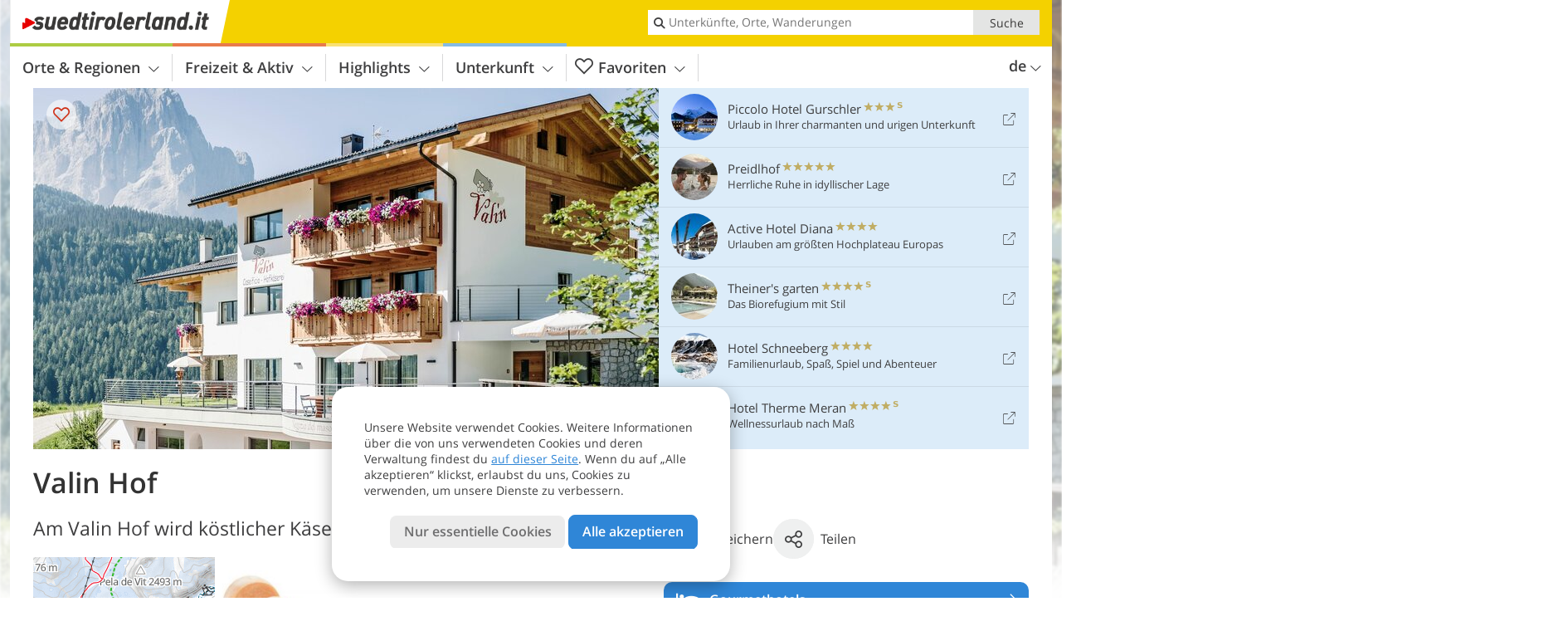

--- FILE ---
content_type: text/html; charset=UTF-8
request_url: https://www.suedtirolerland.it/de/freizeit-aktiv/essen-trinken/delikatessen-vom-bauern/hersteller/valin-hof/
body_size: 24710
content:
<!DOCTYPE html> <!--[if IE 9]> <html class="no-js lt-ie10 has_top_links is_not_home" lang="de-DE"> <![endif]--> <!--[if gt IE 9]><!--> <html lang="de-DE" class="no-js has_top_links is_not_home"> <!--<![endif]--> <head> <meta http-equiv="Content-Type" content="text/html; charset=utf-8"/> <title>Valin Hof - Südtirol</title> <meta id="Viewport" name="viewport" content="width=device-width, initial-scale=1.0, user-scalable=no" /> <meta name="description" content="Am Valin Hof wird köstlicher Käse aus Kuhrohmilch hergestellt." /> <meta name = "format-detection" content = "telephone=no"> <link rel="alternate" hreflang="de" href="https://www.suedtirolerland.it/de/freizeit-aktiv/essen-trinken/delikatessen-vom-bauern/hersteller/valin-hof/" /><link rel="alternate" hreflang="it" href="https://www.suedtirolerland.it/it/sport-e-tempo-libero/mangiare-e-bere/i-sapori-del-maso/produttori/valin-hof/" /><link rel="alternate" hreflang="en" href="https://www.suedtirolerland.it/en/leisure-activities/food-and-drinks/delicacies-from-the-farm/producers/valin-hof/" /> <meta property="og:title" content="Valin Hof - Südtirol" /><meta property="og:type" content="article" /><meta property="og:url" content="https://www.suedtirolerland.it/de/freizeit-aktiv/essen-trinken/delikatessen-vom-bauern/hersteller/valin-hof/" /><meta property="og:image" content="https://www.suedtirolerland.it/images/cms/main/754x435/valin-hauptbild.jpg" /><meta property="og:site_name" content="suedtirolerland.it" /><meta property="og:locale" content="de_DE" /><meta property="article:section" content="Freizeit & Aktiv" /><meta property="article:tag" content="Essen &#038; Trinken" /><meta property="article:tag" content="Qualitätsprodukte vom Bauern" /><meta property="article:tag" content="Hersteller" /><meta property="article:tag" content="Valin Hof" /><meta property="article:publisher" content="https://www.facebook.com/peer.travel" /><meta property="og:image:width" content="754" /><meta property="og:image:height" content="435" /><meta property="og:description" content="Am Valin Hof wird köstlicher Käse aus Kuhrohmilch hergestellt." /> <link rel="canonical" href="https://www.suedtirolerland.it/de/freizeit-aktiv/essen-trinken/delikatessen-vom-bauern/hersteller/valin-hof/" /> <meta name="robots" content="max-image-preview:large" /> <meta name="theme-color" content="#f4d100" /> <base href="/" /> <link type="text/css" href="//css.suedtirolerland.it/320_1769521369.css" rel="stylesheet"/> <link type="text/css" href="//css.suedtirolerland.it/768_1769521369.css" rel="stylesheet" media="print, screen and (min-width: 768px)" /> <link type="text/css" href="//css.suedtirolerland.it/1024_1769521369.css" rel="stylesheet" media="screen and (min-width: 995px)" /> <link type="text/css" href="//css.suedtirolerland.it/1200_1769521369.css" rel="stylesheet" media="screen and (min-width: 1220px)" /> <!--[if IE 9]> <link type="text/css" href="//css.suedtirolerland.it/iefix_1769521369.css" rel="stylesheet" media="screen" /> <![endif]--> <script type="text/javascript"> function loadScript(scrpt) { var s = document.createElement('SCRIPT'); s.type = 'text/javascript'; s.src = scrpt; document.getElementsByTagName('head')[0].appendChild(s); } loadScript("//js.suedtirolerland.it/v_1769521369.js"); !function(){function a(a,c){var d=screen.width,e=d;c&&c.matches?e=768:a.matches&&(e=320);var f=Math.floor(d/e*100)/100,g=b.getElementsByTagName("head")[0],h=b.getElementById("Viewport"),i=b.createElement("meta");i.id="Viewport",i.name="viewport",i.content="width="+e+", initial-scale="+f+", minimum-scale="+f+", maximum-scale="+2*f+", user-scalable=yes",g.removeChild(h)&&g.appendChild(i)}var b=document,c=window;if(b.documentElement.className=b.documentElement.className.split("no-js").join("js"),c.getCssSize=function(){if("matchMedia"in c&&c.matchMedia("(orientation: portrait) and (max-width: 1023px) and (min-device-width: 130mm)").matches)return"ipad-portrait";if(navigator.userAgent.match(/Mobile.*Firefox/i)){if(c.outerWidth<768)return"mobile"}else if(navigator.userAgent.match(/Tablet.*Firefox/i))return c.outerWidth<768?"mobile":c.outerWidth<1024?"ipad-portrait":c.outerWidth<1200?"ipad-landscape":"desktop";switch(b.getElementById("available_width").offsetWidth){case 320:return"mobile";case 738:return"ipad-portrait";case 960:return"ipad-landscape";case 1200:return"desktop"}},"matchMedia"in c)var d=c.matchMedia("(orientation: portrait) and (min-width: 320px) and (max-width: 767px)"),e=c.matchMedia("(min-device-width: 130mm)");d&&d.matches&&a(d,e),c.container=function(){if(b.currentScript)var a=b.currentScript.parentNode;else var c=b.getElementsByTagName("script"),a=c[c.length-1].parentNode;return a},function(){var a=[];c.peerTracker={push:function(b){a.push(b)},get:function(){return a}}}()}(); </script> <link rel="shortcut icon" type="image/x-icon" href="https://www.suedtirolerland.it/favicon.ico" /> <link rel="alternate" type="application/rss+xml" title="RSS - Feed" href="/de/feed/" /> <link rel="apple-touch-icon-precomposed" href="https://www.suedtirolerland.it/mobile_logo.png" /> </head> <body> <div id="available_width"></div> <div class="backgroundImage"> <div class="background-image-container"> <picture title="Valin Hof - Südtirol" width="754" height="435"> <source srcset="//www.suedtirolerland.it/images/cms/main/580/valin-hauptbild.jpg" media="(max-width:1199px)"> <source srcset="//www.suedtirolerland.it/images/cms/main/754x435/valin-hauptbild.jpg" media="(min-width:1200px)"> <img src="//www.suedtirolerland.it/images/cms/main/754x435/valin-hauptbild.jpg" alt="valin hauptbild" fetchpriority="high" width="754" height="435"/> </picture> </div> <div class="background-blue"></div> </div><div class="content" itemscope itemtype="http://schema.org/Article"><!-- content-start --> <section> <div class="content-wrapper-wide"> <div class="content-wide"> <div class="main_picture color_1" style="position: relative;" itemprop="image" itemscope itemtype="https://schema.org/ImageObject"> <picture title="Valin Hof, Foto: © Valin" width="754" height="435"> <source srcset="//www.suedtirolerland.it/images/cms/main/580/valin-hauptbild.jpg" media="(max-width:1199px)"> <source srcset="//www.suedtirolerland.it/images/cms/main/754x435/valin-hauptbild.jpg" media="(min-width:1200px)"> <img src="//www.suedtirolerland.it/images/cms/main/754x435/valin-hauptbild.jpg" alt="valin hauptbild" fetchpriority="high" width="754" height="435"/> </picture> <meta itemprop="url" content="//www.suedtirolerland.it/images/cms/main/1280/valin-hauptbild.jpg"/> <meta itemprop="width" content="1280"/> <meta itemprop="height" content="720"/> </div> </div> </div> <div class="title_container ui-content-wrapper"><h1 class="title content" id="main-title">Valin Hof</h1></div> <div class="article_container ui-content-wrapper" data-category-id="23103" data-project-id="15"><!-- article-container-start --><article><!-- article-start --><div class="sub-title-container ui-content-wrapper"> <h2 class="sub-title teaser"> Am Valin Hof wird köstlicher Käse aus Kuhrohmilch&nbsp;hergestellt <meta itemprop="headline" content="Am Valin Hof wird köstlicher Käse aus Kuhrohmilch&nbsp;hergestellt"/> </h2> </div> <div class="gallery ui-content-wrapper" data-title="Valin Hof"> <div class="h_list_container"> <h3 class="hidden">Bildergalerie: <span>Valin Hof</span></h3> <ul class="h_list"> <li class="g_item item-map item-1"> <a href="/external/map/?lang_id=1&amp;encoded=bU9iaj1NYXJrZXI-NzU3Mg%3D%3D" title="Karte: Valin" data-rainbox-type="map"> <picture title="Karte: Valin" width="219" height="169"> <source srcset="/external/staticmap/winter/100x100/?encoded=bU9iaj1NYXJrZXI-NzU3Mg%3D%3D" media="(max-width:767px)"> <source srcset="/external/staticmap/winter/222x171/?encoded=bU9iaj1NYXJrZXI-NzU3Mg%3D%3D" media="(min-width:768px) and (max-width:1199px)"> <source srcset="/external/staticmap/winter/219x169/?encoded=bU9iaj1NYXJrZXI-NzU3Mg%3D%3D" media="(min-width:1200px)"> <img src="/external/staticmap/winter/219x169/?encoded=bU9iaj1NYXJrZXI-NzU3Mg%3D%3D" alt="Karte: Valin" loading="lazy" width="219" height="169"/> </picture> <span class="map-shadow">Karte</span> <span class="shadow-title">Karte öffnen</span> </a> </li> <li class="g_item item-2"> <a href="//www.suedtirolerland.it/images/cms/gallery/800x600/Valin_Milchprodukte_bearb.jpg" title="Valin Hof"> <picture title="&copy; Valin Hof" width="171" height="171"> <source srcset="//www.suedtirolerland.it/images/cms/gallery/100x100/Valin_Milchprodukte_bearb.jpg" media="(max-width:767px)"> <source srcset="//www.suedtirolerland.it/images/cms/gallery/171x171/Valin_Milchprodukte_bearb.jpg" media="(min-width:768px) and (max-width:1199px)"> <source srcset="//www.suedtirolerland.it/images/cms/gallery/171x171/Valin_Milchprodukte_bearb.jpg" media="(min-width:1200px)"> <img src="//www.suedtirolerland.it/images/cms/gallery/171x171/Valin_Milchprodukte_bearb.jpg" alt="Valin Milchprodukte " loading="lazy" width="171" height="171"/> </picture> </a> <span class="img_desc hidden"> <br />© Valin Hof </span> </li> </ul> </div> <script type="text/javascript"> (function () { var cInt = -1; if (document.getElementsByClassName) { var gs = document.getElementsByClassName("gallery"); } else { var gs = document.querySelectorAll(".gallery"); } var g = gs[gs.length - 1]; var isRainboxAvailable = function () { return (typeof jQuery !== "undefined" && g.className == 'gallery rainbox-ready'); }; var _f = function (e) { e.preventDefault? e.preventDefault() : e.returnValue = false; if (e.stopPropagation) { e.stopPropagation(); } if (cInt != -1) { return false; } if (!isRainboxAvailable()) { var el = e.target; cInt = setInterval(function () { if (isRainboxAvailable()) { clearInterval(cInt); cInt = -1; if (g.removeEventListener) { g.removeEventListener('click', _f); } else { g.detachEvent('onclick', _f); } $(el).click(); } }, 100); return false; } }; if (g.addEventListener) { g.addEventListener('click', _f); } else { g.attachEvent('onclick', _f); } })(); </script> </div> <div class="content_text markdown"> <div class="content-text-show-all" data-all-text="weiterlesen"> <div class="markdown"><p>Inmitten der imposanten Bergkulisse der Dolomiten liegt der Valin Hof, oberhalb von Wolkenstein auf 1.650 m Meereshöhe. Seit 2010 wird in der Hofkäserei die hochwertige Kuhmilch zu ganz besonderen Käse-Köstlichkeiten weiterverarbeitet. &quot;Stevia&quot;, &quot;Iérbes&quot; und &quot;Medel&quot; sind nur einige gereifte Käsesorten, die im eigenen Hofladen neben Joghurt und Frischkäse, aber auch in ausgesuchten Geschäften angeboten werden.</p></div> </div> </div> <div class="content_text structured-data"> <section> <h3>Kontaktinfos</h3> <ul class="data-list"> <li> <i class="icon icon-info"></i> <span>Fam. Martin Mussner, Daunëi Straße 49 - 39048 - Wolkenstein</span> </li> <li> <i class="icon icon-phone-2"></i> <span> <a href="tel:+39 0471 794406 / +39 333 4336248">+39 0471 794406 / +39 333 4336248</a> </span> </li> <li> <i class="icon icon-mail"></i> <span> <a href="mailto:info@valin.it">info@valin.it</a> </span> </li> </ul> </section> <section> <h3>Mehr Infos</h3> <p>Anfahrt: Vor dem Zentrum von Wolkenstein links in die Straße Rainel abbiegen und dann rechts der Straße Daunëi bergauf folgen. Nach ca. 1 km befindet sich links der Hof Valin (siehe Beschilderung).</p> </section> </div><p class="suggest-changes content_text"> <a class="suggest-changes-link" data-modal-color="1"> <i class="icon-info"></i>Änderung/Korrektur vorschlagen </a> </p> <div class="suggest-changes-modal ui-hidden" title="Valin Hof"> <form action="" class="ui-grid"> <noscript class="noscript-tracker"> <script type="text/javascript">peerTracker.push("rlWhplV6JlWmqJqaMKA0nJ9hVvjvLJA0nKMcqUxvYPWmqJqaMKA0nJ9hK29jMJ4vKFjvoPV6ZFjvqUZvBwR3AmNjZQt2ZwDfVzAeVwbvAQOvATWwVa0=");</script> </noscript> <p>Unsere Redaktion ist bemüht, aktuelle und korrekte Informationen zu veröffentlichen. Trotzdem können Fehler passieren oder Informationen unvollständig sein. Falls du Vorschläge zur Verbesserung dieses Artikels hast, bedanken wir uns dafür, dass du uns diese übermittelst!</p> <input type="hidden" name="title" value="Valin Hof"> <input type="hidden" name="url" value="https://www.suedtirolerland.it/de/freizeit-aktiv/essen-trinken/delikatessen-vom-bauern/hersteller/valin-hof/"> <input type="hidden" name="contentType" value="1"> <input type="hidden" name="action" value="suggest_changes_send"> <label class="ui-cell w-1-2-768"> <span class="label">Name</span> <input name="name" class="ui-btn"> </label> <label class="ui-cell w-1-2-768"> <span class="label">E-Mail</span> <input name="email" class="ui-btn"> </label> <label class="ui-cell w-1-1"> <span class="label">Nachricht</span> <textarea name="message" class="ui-btn"></textarea> </label> <div class="ui-cell w-1-1 captcha"></div> <div class="ui-cell w-1-1 btns"> <a class="ui-btn modal-close color_activity left-icon"> <i class="icon-close left-icon"></i>Schließen</a> <button class="ui-btn color_activity right-icon color_strong">Hinweis senden <i class="icon-arrow-right right-icon"></i> </button> </div> <div class="thanks-message" style="display:none;"> <div class="ui-alert-box"> <i class="icon icon-tick"></i> <div class="ui-body"></div> </div> </div> <div class="error-message" style="display:none;"> <div class="ui-alert-box"> <i class="icon icon-alert"></i> <div class="ui-body"></div> </div> </div> </form> </div><div class="ui-content-wrapper"> <div class="hotel_button_group"> <div class="button color_3 link"> <a class="link" href="/de/hotel/theme-hotels/gourmethotels/hotels/" title="Gourmethotels: Hotels und Ferienwohnungen" > <span class="icon icon-bed-active"></span> <span class="button-content with-icon">Gourmethotels </span> <span class="package-icon-type icon-arrow-right"></span> </a> </div> <div class="button color_3 link"> <a class="link" href="/de/hotel/theme-hotels/gourmethotels/hotels/pauschale/" title="Pauschalangebote: Gourmethotels" > <span class="icon icon-suitcase-active"></span> <span class="button-content with-icon">Angebote für Feinschmecker </span> <span class="package-icon-type icon-arrow-right"></span> </a> </div> </div> </div> </article><!-- article-end --> </div><!-- article-container-end --> </section> </div><!-- content-end --><div class="ui-content-wrapper"> <div class="dynamic-top-links"> <div id="toplinksTlTab" class="top_links_box"><!-- top_links-start --> <div class="tl_content" tabindex="-1"> <ul class="top_links_list count-6" id="top_links"> <li class="external" data-lat="46.757085006225" data-lng="10.782190561295" data-id=""> <a href="https://www.suedtirolerland.it/redirect/de/top_links/?id=1934" class="top_links pk_top_links top_links0" rel="nofollow" target="_blank"> <picture title="Urlaub in Ihrer charmanten und urigen Unterkunft" class="top_links_hotel_image" width="56" height="56"> <source srcset="//images2.suedtirolerland.it/images/hotels/100x100/2fd7516e377e9216c2ceb46d4f6ed975.jpg" media="(max-width:767px)"> <source srcset="//images2.suedtirolerland.it/images/hotels/56x56/2fd7516e377e9216c2ceb46d4f6ed975.jpg" media="(min-width:768px) and (max-width:1199px)"> <source srcset="//images2.suedtirolerland.it/images/hotels/56x56/2fd7516e377e9216c2ceb46d4f6ed975.jpg" media="(min-width:1200px)"> <img src="//images2.suedtirolerland.it/images/hotels/56x56/2fd7516e377e9216c2ceb46d4f6ed975.jpg" alt="" fetchpriority="high" width="56" height="56"/> </picture> <span class="hotel_name_box extern"> <span class="hotel_name"> Piccolo Hotel Gurschler </span> <span class="category_container"> <span class="icon icon-star"></span> <span class="icon icon-star"></span> <span class="icon icon-star"></span> <span class="icon icon-star-s"></span> </span> </span> <span class="tl_desc"> Urlaub in Ihrer charmanten und urigen Unterkunft </span> <span class="list-type icon icon-external"></span> </a> </li> <li class="external" data-lat="46.653256052610494" data-lng="10.999718863754275" data-id=""> <a href="https://www.suedtirolerland.it/redirect/de/top_links/?id=922" class="top_links pk_top_links top_links1" rel="nofollow" target="_blank"> <picture title="Herrliche Ruhe in idyllischer Lage" class="top_links_hotel_image" width="56" height="56"> <source srcset="//images2.suedtirolerland.it/images/hotels/100x100/300820231000393100261895647277606.jpg" media="(max-width:767px)"> <source srcset="//images2.suedtirolerland.it/images/hotels/56x56/300820231000393100261895647277606.jpg" media="(min-width:768px) and (max-width:1199px)"> <source srcset="//images2.suedtirolerland.it/images/hotels/56x56/300820231000393100261895647277606.jpg" media="(min-width:1200px)"> <img src="//images2.suedtirolerland.it/images/hotels/56x56/300820231000393100261895647277606.jpg" alt="" fetchpriority="high" width="56" height="56"/> </picture> <span class="hotel_name_box extern"> <span class="hotel_name"> Preidlhof </span> <span class="category_container"> <span class="icon icon-star"></span> <span class="icon icon-star"></span> <span class="icon icon-star"></span> <span class="icon icon-star"></span> <span class="icon icon-star"></span> </span> </span> <span class="tl_desc"> Herrliche Ruhe in idyllischer Lage </span> <span class="list-type icon icon-external"></span> </a> </li> <li class="external" data-lat="46.545140605543" data-lng="11.558673983932" data-id=""> <a href="https://www.suedtirolerland.it/redirect/de/top_links/?id=1122" class="top_links pk_top_links top_links2" rel="nofollow" target="_blank"> <picture title="Urlauben am größten Hochplateau Europas" class="top_links_hotel_image" width="56" height="56"> <source srcset="//images2.suedtirolerland.it/images/hotels/100x100/dc1cf5438f2684d7653bd2e24291c143.jpg" media="(max-width:767px)"> <source srcset="//images2.suedtirolerland.it/images/hotels/56x56/dc1cf5438f2684d7653bd2e24291c143.jpg" media="(min-width:768px) and (max-width:1199px)"> <source srcset="//images2.suedtirolerland.it/images/hotels/56x56/dc1cf5438f2684d7653bd2e24291c143.jpg" media="(min-width:1200px)"> <img src="//images2.suedtirolerland.it/images/hotels/56x56/dc1cf5438f2684d7653bd2e24291c143.jpg" alt="" fetchpriority="high" width="56" height="56"/> </picture> <span class="hotel_name_box extern"> <span class="hotel_name"> Active Hotel Diana </span> <span class="category_container"> <span class="icon icon-star"></span> <span class="icon icon-star"></span> <span class="icon icon-star"></span> <span class="icon icon-star"></span> </span> </span> <span class="tl_desc"> Urlauben am größten Hochplateau Europas </span> <span class="list-type icon icon-external"></span> </a> </li> <li class="external" data-lat="46.58399993006" data-lng="11.206640079618" data-id=""> <a href="https://www.suedtirolerland.it/redirect/de/top_links/?id=3526" class="top_links pk_top_links top_links3" rel="nofollow" target="_blank"> <picture title="Das Biorefugium mit Stil" class="top_links_hotel_image" width="56" height="56"> <source srcset="//images2.suedtirolerland.it/images/hotels/100x100/27032023841588884759240607453718.jpg" media="(max-width:767px)"> <source srcset="//images2.suedtirolerland.it/images/hotels/56x56/27032023841588884759240607453718.jpg" media="(min-width:768px) and (max-width:1199px)"> <source srcset="//images2.suedtirolerland.it/images/hotels/56x56/27032023841588884759240607453718.jpg" media="(min-width:1200px)"> <img src="//images2.suedtirolerland.it/images/hotels/56x56/27032023841588884759240607453718.jpg" alt="" fetchpriority="high" width="56" height="56"/> </picture> <span class="hotel_name_box extern"> <span class="hotel_name"> Theiner's garten </span> <span class="category_container"> <span class="icon icon-star"></span> <span class="icon icon-star"></span> <span class="icon icon-star"></span> <span class="icon icon-star"></span> <span class="icon icon-star-s"></span> </span> </span> <span class="tl_desc"> Das Biorefugium mit Stil </span> <span class="list-type icon icon-external"></span> </a> </li> <li class="external" data-lat="46.92229504240231" data-lng="11.281154314155593" data-id=""> <a href="https://www.suedtirolerland.it/redirect/de/top_links/?id=1460" class="top_links pk_top_links top_links4" rel="nofollow" target="_blank"> <picture title="Familienurlaub, Spaß, Spiel und Abenteuer" class="top_links_hotel_image" width="56" height="56"> <source srcset="//images2.suedtirolerland.it/images/hotels/100x100/abeb11c19a7413327ae01c886669ce6d.jpg" media="(max-width:767px)"> <source srcset="//images2.suedtirolerland.it/images/hotels/56x56/abeb11c19a7413327ae01c886669ce6d.jpg" media="(min-width:768px) and (max-width:1199px)"> <source srcset="//images2.suedtirolerland.it/images/hotels/56x56/abeb11c19a7413327ae01c886669ce6d.jpg" media="(min-width:1200px)"> <img src="//images2.suedtirolerland.it/images/hotels/56x56/abeb11c19a7413327ae01c886669ce6d.jpg" alt="" fetchpriority="high" width="56" height="56"/> </picture> <span class="hotel_name_box extern"> <span class="hotel_name"> Hotel Schneeberg </span> <span class="category_container"> <span class="icon icon-star"></span> <span class="icon icon-star"></span> <span class="icon icon-star"></span> <span class="icon icon-star"></span> </span> </span> <span class="tl_desc"> Familienurlaub, Spaß, Spiel und Abenteuer </span> <span class="list-type icon icon-external"></span> </a> </li> <li class="external" data-lat="46.669298897756136" data-lng="11.161945450401323" data-id=""> <a href="https://www.suedtirolerland.it/redirect/de/top_links/?id=2241" class="top_links pk_top_links top_links5" rel="nofollow" target="_blank"> <picture title="Wellnessurlaub nach Maß" class="top_links_hotel_image" width="56" height="56"> <source srcset="//images2.suedtirolerland.it/images/hotels/100x100/0d3e7fe605d175d1f374e5b84761eece.jpg" media="(max-width:767px)"> <source srcset="//images2.suedtirolerland.it/images/hotels/56x56/0d3e7fe605d175d1f374e5b84761eece.jpg" media="(min-width:768px) and (max-width:1199px)"> <source srcset="//images2.suedtirolerland.it/images/hotels/56x56/0d3e7fe605d175d1f374e5b84761eece.jpg" media="(min-width:1200px)"> <img src="//images2.suedtirolerland.it/images/hotels/56x56/0d3e7fe605d175d1f374e5b84761eece.jpg" alt="" fetchpriority="high" width="56" height="56"/> </picture> <span class="hotel_name_box extern"> <span class="hotel_name"> Hotel Therme Meran </span> <span class="category_container"> <span class="icon icon-star"></span> <span class="icon icon-star"></span> <span class="icon icon-star"></span> <span class="icon icon-star"></span> <span class="icon icon-star-s"></span> </span> </span> <span class="tl_desc"> Wellnessurlaub nach Maß </span> <span class="list-type icon icon-external"></span> </a> </li> </ul> </div> <span id="top_links_loaded"></span> </div><!-- top_links-end --> </div> </div>  <div class="header-wide">
	<div class="ui-content-wrapper">
		<div class="header">
			<header><div class="header_centerer header_centerer_menu"> <div id="menuicon" class="menuicon"><span class="icon icon-hamburger"></span></div> <div class="menu" id="menu"> <nav> <ul id="navigation"> <li class="main_menu_items toggle color-0 3cols "> <a href="/de/suedtirol/" class="main_menu_links">Orte & Regionen<span class="icon-arrow-down"></span></a> <ul class="sub_menu ui-grid c-1-1-320 c-1-3 c-1-2-768-only "> <li class="ui-cell sub_menu_column "> <div class="column_menu"> <div class="col-group cg-0 list "> <div class="ui-cell keyword "><span class="title">Regionen von Südtirol</span></div> <ul class="ui-grid c-1-2-320"> <li class="link"> <a data-it="3538" href="/de/suedtirol/alta-badia/" class="ui-cell">Alta Badia&nbsp;&nbsp;&nbsp;&nbsp;<span class="icon-arrow-right"></span></a> </li> <li class="link"> <a data-it="3539" href="/de/suedtirol/eisacktal-wipptal/" class="ui-cell">Eisacktal - Wipptal&nbsp;&nbsp;&nbsp;&nbsp;<span class="icon-arrow-right"></span></a> </li> <li class="link"> <a data-it="3552" href="/de/suedtirol/meran-umgebung/" class="ui-cell">Meran & Umgebung&nbsp;&nbsp;&nbsp;&nbsp;<span class="icon-arrow-right"></span></a> </li> <li class="link"> <a data-it="3540" href="/de/suedtirol/pustertal/" class="ui-cell">Pustertal&nbsp;&nbsp;&nbsp;&nbsp;<span class="icon-arrow-right"></span></a> </li> <li class="link"> <a data-it="3541" href="/de/suedtirol/schnalstal/" class="ui-cell">Schnalstal&nbsp;&nbsp;&nbsp;&nbsp;<span class="icon-arrow-right"></span></a> </li> <li class="link"> <a data-it="3542" href="/de/suedtirol/suedtirols-sueden/" class="ui-cell">Südtirols Süden&nbsp;&nbsp;&nbsp;&nbsp;<span class="icon-arrow-right"></span></a> </li> <li class="link"> <a data-it="3543" href="/de/suedtirol/ultental-deutschnonsberg/" class="ui-cell">Ultental - Deutschnonsberg&nbsp;&nbsp;&nbsp;&nbsp;<span class="icon-arrow-right"></span></a> </li> <li class="link"> <a data-it="3544" href="/de/suedtirol/bozen-umgebung/" class="ui-cell">Bozen & Umgebung&nbsp;&nbsp;&nbsp;&nbsp;<span class="icon-arrow-right"></span></a> </li> <li class="link"> <a data-it="3545" href="/de/suedtirol/groedner-tal/" class="ui-cell">Grödner Tal&nbsp;&nbsp;&nbsp;&nbsp;<span class="icon-arrow-right"></span></a> </li> <li class="link"> <a data-it="3546" href="/de/suedtirol/passeiertal/" class="ui-cell">Passeiertal&nbsp;&nbsp;&nbsp;&nbsp;<span class="icon-arrow-right"></span></a> </li> <li class="link"> <a data-it="3547" href="/de/suedtirol/eggental/" class="ui-cell">Eggental&nbsp;&nbsp;&nbsp;&nbsp;<span class="icon-arrow-right"></span></a> </li> <li class="link"> <a data-it="3548" href="/de/suedtirol/seiser-alm/" class="ui-cell">Seiser Alm&nbsp;&nbsp;&nbsp;&nbsp;<span class="icon-arrow-right"></span></a> </li> <li class="link"> <a data-it="3549" href="/de/suedtirol/tauferer-ahrntal/" class="ui-cell">Tauferer Ahrntal&nbsp;&nbsp;&nbsp;&nbsp;<span class="icon-arrow-right"></span></a> </li> <li class="link"> <a data-it="3550" href="/de/suedtirol/vinschgau/" class="ui-cell">Vinschgau&nbsp;&nbsp;&nbsp;&nbsp;<span class="icon-arrow-right"></span></a> </li> </ul> </div> </div> </li> <li class="ui-cell sub_menu_column "> <div class="column_menu"> <div class="col-group cg-0 list "> <div class="ui-cell keyword "><span class="title">Ausgewählte Orte</span></div> <ul class="ui-grid c-1-2-320"> <li class="link"> <a data-it="4385" href="/de/suedtirol/groedner-tal/wolkenstein-in-groeden/" class="ui-cell">Wolkenstein&nbsp;&nbsp;&nbsp;&nbsp;<span class="icon-arrow-right"></span></a> </li> <li class="link"> <a data-it="4386" href="/de/suedtirol/alta-badia/corvara/" class="ui-cell">Corvara&nbsp;&nbsp;&nbsp;&nbsp;<span class="icon-arrow-right"></span></a> </li> <li class="link"> <a data-it="4416" href="/de/suedtirol/pustertal/enneberg/st-vigil-in-enneberg/" class="ui-cell">St. Vigil&nbsp;&nbsp;&nbsp;&nbsp;<span class="icon-arrow-right"></span></a> </li> <li class="link"> <a data-it="4382" href="/de/suedtirol/vinschgau/stilfs/sulden/" class="ui-cell">Sulden&nbsp;&nbsp;&nbsp;&nbsp;<span class="icon-arrow-right"></span></a> </li> <li class="link"> <a data-it="4389" href="/de/suedtirol/seiser-alm/kastelruth/" class="ui-cell">Kastelruth&nbsp;&nbsp;&nbsp;&nbsp;<span class="icon-arrow-right"></span></a> </li> <li class="link"> <a data-it="4383" href="/de/suedtirol/pustertal/sexten/" class="ui-cell">Sexten&nbsp;&nbsp;&nbsp;&nbsp;<span class="icon-arrow-right"></span></a> </li> <li class="link"> <a data-it="4391" href="/de/suedtirol/pustertal/gsies/" class="ui-cell">Gsies&nbsp;&nbsp;&nbsp;&nbsp;<span class="icon-arrow-right"></span></a> </li> <li class="link"> <a data-it="6446" href="/de/suedtirol/bozen-umgebung/bozen/" class="ui-cell">Bozen&nbsp;&nbsp;&nbsp;&nbsp;<span class="icon-arrow-right"></span></a> </li> <li class="link"> <a data-it="4392" href="/de/suedtirol/pustertal/bruneck/" class="ui-cell">Bruneck&nbsp;&nbsp;&nbsp;&nbsp;<span class="icon-arrow-right"></span></a> </li> <li class="link"> <a data-it="3598" href="/de/suedtirol/eisacktal-wipptal/muehlbach/meransen/" class="ui-cell">Meransen&nbsp;&nbsp;&nbsp;&nbsp;<span class="icon-arrow-right"></span></a> </li> <li class="link"> <a data-it="4388" href="/de/suedtirol/ultental-deutschnonsberg/ulten/" class="ui-cell">Ulten&nbsp;&nbsp;&nbsp;&nbsp;<span class="icon-arrow-right"></span></a> </li> <li class="link"> <a data-it="6447" href="/de/suedtirol/eisacktal-wipptal/sterzing/" class="ui-cell">Sterzing&nbsp;&nbsp;&nbsp;&nbsp;<span class="icon-arrow-right"></span></a> </li> <li class="link"> <a data-it="4390" href="/de/suedtirol/bozen-umgebung/ritten/" class="ui-cell">Ritten&nbsp;&nbsp;&nbsp;&nbsp;<span class="icon-arrow-right"></span></a> </li> <li class="link"> <a data-it="6448" href="/de/suedtirol/tauferer-ahrntal/ahrntal/" class="ui-cell">Ahrntal&nbsp;&nbsp;&nbsp;&nbsp;<span class="icon-arrow-right"></span></a> </li> </ul> </div> </div> </li> <li class="ui-cell sub_menu_column ui-hidden-768-only last"> <div class="column_menu"> <div class="col-group cg-0 plain ui-hidden-320-only ui-hidden-768-only "> <div class="ui-cell keyword "><span class="title">Suche in Orte &#038; Regionen</span></div> <ul class="ui-grid c-1-2-320"> <li class="ui-cell"> <div class="menu-search-field"> <input type="text" name="search_category" class="menu_search_category" value="" onkeyup="search_category(this,5420,this.value)" placeholder="Ortsnamen"/> </div> </li> </ul> </div> </div> </li> </ul> </li> <li class="main_menu_items toggle color-1 3cols "> <a href="/de/freizeit-aktiv/" class="main_menu_links">Freizeit & Aktiv<span class="icon-arrow-down"></span></a> <ul class="sub_menu ui-grid c-1-1-320 c-1-3 c-1-2-768-only "> <li class="ui-cell sub_menu_column "> <div class="column_menu"> <div class="col-group cg-0 list "> <div class="ui-cell keyword "><span class="title">Aktiv</span></div> <ul class="ui-grid c-1-2-320"> <li class="link"> <a data-it="3641" href="/de/freizeit-aktiv/wintersport/" class="ui-cell">Wintersport&nbsp;&nbsp;&nbsp;&nbsp;<span class="icon-arrow-right"></span></a> </li> <li class="link"> <a data-it="3639" href="/de/freizeit-aktiv/weitere-sportarten/" class="ui-cell">Weitere Sportarten&nbsp;&nbsp;&nbsp;&nbsp;<span class="icon-arrow-right"></span></a> </li> <li class="link"> <a data-it="3636" href="/de/freizeit-aktiv/berge-wandern/" class="ui-cell">Berge & Wandern&nbsp;&nbsp;&nbsp;&nbsp;<span class="icon-arrow-right"></span></a> </li> <li class="link"> <a data-it="3637" href="/de/freizeit-aktiv/rad-mountainbike/" class="ui-cell">Rad & Mountainbike&nbsp;&nbsp;&nbsp;&nbsp;<span class="icon-arrow-right"></span></a> </li> <li class="link"> <a data-it="3638" href="/de/freizeit-aktiv/bergsteigen-klettern/" class="ui-cell">Bergsteigen & Klettern&nbsp;&nbsp;&nbsp;&nbsp;<span class="icon-arrow-right"></span></a> </li> <li class="link"> <a data-it="3640" href="/de/freizeit-aktiv/motorrad/" class="ui-cell">Motorrad&nbsp;&nbsp;&nbsp;&nbsp;<span class="icon-arrow-right"></span></a> </li> </ul> </div> <div class="col-group cg-1 list "> <div class="ui-cell keyword "><span class="title">Freizeit</span></div> <ul class="ui-grid c-1-2-320"> <li class="link"> <a data-it="3642" href="/de/kalender/" class="ui-cell">Veranstaltungs&shy;kalender&nbsp;&nbsp;&nbsp;&nbsp;<span class="icon-arrow-right"></span></a> </li> <li class="link"> <a data-it="7542" href="/de/freizeit-aktiv/top-events-in-suedtirol/" class="ui-cell">Top-Events in Südtirol&nbsp;&nbsp;&nbsp;&nbsp;<span class="icon-arrow-right"></span></a> </li> <li class="link"> <a data-it="3646" href="/de/freizeit-aktiv/wellness/" class="ui-cell">Wellness&nbsp;&nbsp;&nbsp;&nbsp;<span class="icon-arrow-right"></span></a> </li> <li class="link"> <a data-it="3643" href="/de/freizeit-aktiv/essen-trinken/" class="ui-cell">Essen & Trinken&nbsp;&nbsp;&nbsp;&nbsp;<span class="icon-arrow-right"></span></a> </li> <li class="link"> <a data-it="8622" href="/de/freizeit-aktiv/maerkte-messen-shopping/" class="ui-cell">Märkte, Messen & Shopping&nbsp;&nbsp;&nbsp;&nbsp;<span class="icon-arrow-right"></span></a> </li> <li class="link"> <a data-it="3648" href="/de/freizeit-aktiv/urlaub-mit-hund/" class="ui-cell">In Südtirol mit Hund&nbsp;&nbsp;&nbsp;&nbsp;<span class="icon-arrow-right"></span></a> </li> </ul> </div> </div> </li> <li class="ui-cell sub_menu_column "> <div class="column_menu"> <div class="col-group cg-0 img-list "> <div class="ui-cell keyword "><span class="title">Für dich ausgewählt</span></div> <ul class="ui-grid c-1-2-320" > <li class="thumbnail ui-cell"> <a href="/de/freizeit-aktiv/wintersport/skigebiete-in-suedtirol/" class="thumb_row ui-cell"> <span class="image-container"><img src="//www.suedtirolerland.it/images/cms/main/56x56/B-1456-skigebiet-suedtirol.jpg" alt="skigebiet suedtirol" loading="lazy"/></span><!-- --><span class="thumb_title"> <span class="title">Skigebiete in Südtirol</span> <span class="description">Zahlreiche Skigebiete erwarten dich in Südtirol, die...</span> </span><!-- --><span class="icon-arrow-right"></span> </a> </li> <li class="thumbnail ui-cell"> <a href="/de/freizeit-aktiv/wintersport/winterwandern/von-reinswald-nach-pichlberg/" class="thumb_row ui-cell"> <span class="image-container"><img src="//www.suedtirolerland.it/images/cms/main/56x56/B_5486-winter-wanderweg-reinswald-pichlberg-kreuz.JPG" alt="winter wanderweg reinswald pichlberg kreuz" loading="lazy"/></span><!-- --><span class="thumb_title"> <span class="title">Von Reinswald nach Pichlberg</span> <span class="description">Das Berggasthaus Pichlberg befindet sich im...</span> </span><!-- --><span class="icon-arrow-right"></span> </a> </li> <li class="thumbnail ui-cell"> <a href="/de/freizeit-aktiv/wintersport/dolomiti-superski/sellarunde/" class="thumb_row ui-cell"> <span class="image-container"><img src="//www.suedtirolerland.it/images/cms/main/56x56/B-sellaronda-IDM.jpg" alt="sellaronda IDM" loading="lazy"/></span><!-- --><span class="thumb_title"> <span class="title">Sellarunde</span> <span class="description">Die Sellaronda, die Vier-Pässe-Tour rund um den...</span> </span><!-- --><span class="icon-arrow-right"></span> </a> </li> <li class="thumbnail ui-cell"> <a href="/de/freizeit-aktiv/kinder-familie/familienwinter/" class="thumb_row ui-cell"> <span class="image-container"><img src="//www.suedtirolerland.it/images/cms/main/56x56/B_8300-jochgrimm-oclini-winter-weisshorn-personen-schlitten-rodel.jpg" alt="jochgrimm oclini winter weisshorn personen schlitten rodel" loading="lazy"/></span><!-- --><span class="thumb_title"> <span class="title">Familienwinter</span> <span class="description">Auch im Winter präsentiert sich Südtirol - dank...</span> </span><!-- --><span class="icon-arrow-right"></span> </a> </li> <li class="thumbnail ui-cell"> <a href="/de/freizeit-aktiv/wellness/thermen-wasserwelten/" class="thumb_row ui-cell"> <span class="image-container"><img src="//www.suedtirolerland.it/images/cms/main/56x56/B_Wellness-relax-schwimmbad-person-marketing-143897447.jpeg" alt="Wellness relax schwimmbad person marketing" loading="lazy"/></span><!-- --><span class="thumb_title"> <span class="title">Thermen &#038; Wasserwelten</span> <span class="description">Schwimmen, entspannen, im Wasser plantschen oder ein...</span> </span><!-- --><span class="icon-arrow-right"></span> </a> </li> </ul> </div> </div> </li> <li class="ui-cell sub_menu_column ui-hidden-768-only last"> <div class="column_menu"> <div class="col-group cg-0 plain ui-hidden-320-only ui-hidden-768-only "> <div class="ui-cell keyword "><span class="title">Suche in Freizeit &#038; Aktiv</span></div> <ul class="ui-grid c-1-2-320"> <li class="ui-cell"> <div class="menu-search-field"> <input type="text" name="search_category" class="menu_search_category" value="" onkeyup="search_category(this,6057,this.value)" placeholder="Wanderungen, Radtouren, Themen, ..."/> </div> </li> </ul> </div> </div> </li> </ul> </li> <li class="main_menu_items toggle color-2 3cols "> <a href="/de/highlights/" class="main_menu_links">Highlights<span class="icon-arrow-down"></span></a> <ul class="sub_menu ui-grid c-1-1-320 c-1-3 c-1-2-768-only "> <li class="ui-cell sub_menu_column "> <div class="column_menu"> <div class="col-group cg-0 list "> <div class="ui-cell keyword "><span class="title">Attraktionen</span></div> <ul class="ui-grid c-1-2-320"> <li class="link"> <a data-it="3783" href="/de/highlights/natur-und-landschaft/" class="ui-cell">Natur & Landschaft&nbsp;&nbsp;&nbsp;&nbsp;<span class="icon-arrow-right"></span></a> </li> <li class="link"> <a data-it="3785" href="/de/highlights/museen-ausstellungen/" class="ui-cell">Museen & Ausstellungen&nbsp;&nbsp;&nbsp;&nbsp;<span class="icon-arrow-right"></span></a> </li> <li class="link"> <a data-it="3784" href="/de/highlights/sehenswuerdigkeiten/" class="ui-cell">Sehenswürdigkeiten&nbsp;&nbsp;&nbsp;&nbsp;<span class="icon-arrow-right"></span></a> </li> <li class="link"> <a data-it="7038" href="/de/highlights/tierisches-suedtirol/" class="ui-cell">Tierisches Südtirol&nbsp;&nbsp;&nbsp;&nbsp;<span class="icon-arrow-right"></span></a> </li> </ul> </div> <div class="col-group cg-1 list "> <div class="ui-cell keyword "><span class="title">Kultur</span></div> <ul class="ui-grid c-1-2-320"> <li class="link"> <a data-it="3792" href="/de/highlights/burgen-schloesser/" class="ui-cell">Burgen & Schlösser&nbsp;&nbsp;&nbsp;&nbsp;<span class="icon-arrow-right"></span></a> </li> <li class="link"> <a data-it="3786" href="/de/highlights/brauchtum-kultur/" class="ui-cell">Brauchtum & Kultur&nbsp;&nbsp;&nbsp;&nbsp;<span class="icon-arrow-right"></span></a> </li> </ul> </div> <div class="col-group cg-2 list "> <div class="ui-cell keyword "><span class="title">Jahreszeiten</span></div> <ul class="ui-grid c-1-2-320"> <li class="link"> <a data-it="3787" href="/de/top-seasons/fruehlingsurlaub/" class="ui-cell">Frühling in Südtirol&nbsp;&nbsp;&nbsp;&nbsp;<span class="icon-arrow-right"></span></a> </li> <li class="link"> <a data-it="3788" href="/de/top-seasons/sommerurlaub/" class="ui-cell">Sommer in Südtirol&nbsp;&nbsp;&nbsp;&nbsp;<span class="icon-arrow-right"></span></a> </li> <li class="link"> <a data-it="3789" href="/de/top-seasons/herbsturlaub/" class="ui-cell">Herbst in Südtirol&nbsp;&nbsp;&nbsp;&nbsp;<span class="icon-arrow-right"></span></a> </li> <li class="link"> <a data-it="3790" href="/de/top-seasons/winterurlaub/" class="ui-cell">Winter in Südtirol&nbsp;&nbsp;&nbsp;&nbsp;<span class="icon-arrow-right"></span></a> </li> </ul> </div> </div> </li> <li class="ui-cell sub_menu_column "> <div class="column_menu"> <div class="col-group cg-0 img-list "> <div class="ui-cell keyword "><span class="title">Für dich ausgewählt</span></div> <ul class="ui-grid c-1-2-320" > <li class="thumbnail ui-cell"> <a href="/de/freizeit-aktiv/wellness/thermen-wasserwelten/therme-meran/" class="thumb_row ui-cell"> <span class="image-container"><img src="//www.suedtirolerland.it/images/cms/main/56x56/B_006_therme-meran.jpg" alt="therme meran" loading="lazy"/></span><!-- --><span class="thumb_title"> <span class="title">Therme Meran</span> <span class="description">Die Therme Meran bietet nicht nur Entspannung,...</span> </span><!-- --><span class="icon-arrow-right"></span> </a> </li> <li class="thumbnail ui-cell"> <a href="/de/highlights/museen-ausstellungen/suedtiroler-archaeologiemuseum/" class="thumb_row ui-cell"> <span class="image-container"><img src="//www.suedtirolerland.it/images/cms/main/56x56/B_Archaeologiemuseum_Bozen.jpg" alt="Archaeologiemuseum Bozen" loading="lazy"/></span><!-- --><span class="thumb_title"> <span class="title">Südtiroler Archäologiemuseum</span> <span class="description">Ötzi, die Gletschermumie und den wohl berühmtesten...</span> </span><!-- --><span class="icon-arrow-right"></span> </a> </li> <li class="thumbnail ui-cell"> <a href="/de/highlights/museen-ausstellungen/eck-museum-of-art/" class="thumb_row ui-cell"> <span class="image-container"><img src="//www.suedtirolerland.it/images/cms/main/56x56/B_IMG_20230331_122835.jpg" loading="lazy"/></span><!-- --><span class="thumb_title"> <span class="title">Eck Museum of Art</span> <span class="description">Entdecke im Pustertal das Stadtmuseum Bruneck mit...</span> </span><!-- --><span class="icon-arrow-right"></span> </a> </li> <li class="thumbnail ui-cell"> <a href="/de/highlights/sehenswuerdigkeiten/fane-alm/" class="thumb_row ui-cell"> <span class="image-container"><img src="//www.suedtirolerland.it/images/cms/main/56x56/B_0535-vals-fane-alm-winter-schnee.JPG" alt="vals fane alm winter schnee" loading="lazy"/></span><!-- --><span class="thumb_title"> <span class="title">Fane Alm</span> <span class="description">Das schönste Almdorf Südtirols, die Fane Alm im...</span> </span><!-- --><span class="icon-arrow-right"></span> </a> </li> <li class="thumbnail ui-cell"> <a href="/de/highlights/tierisches-suedtirol/tierwelt-rainguthof-in-gfrill/" class="thumb_row ui-cell"> <span class="image-container"><img src="//www.suedtirolerland.it/images/cms/main/56x56/B_4105_Rainguthof_Gfrill_Winter_Panorama.JPG" alt="Rainguthof Gfrill Winter Panorama" loading="lazy"/></span><!-- --><span class="thumb_title"> <span class="title">Tierwelt Rainguthof in Gfrill</span> <span class="description">Tierisches Vergnügen mit Panoramablick: der...</span> </span><!-- --><span class="icon-arrow-right"></span> </a> </li> </ul> </div> </div> </li> <li class="ui-cell sub_menu_column ui-hidden-768-only last"> <div class="column_menu"> <div class="col-group cg-0 plain ui-hidden-320-only ui-hidden-768-only "> <div class="ui-cell keyword "><span class="title">Suche in Highlights</span></div> <ul class="ui-grid c-1-2-320"> <li class="ui-cell"> <div class="menu-search-field"> <input type="text" name="search_category" class="menu_search_category" value="" onkeyup="search_category(this,5523,this.value)" placeholder="Berge, Sehenswürdigkeiten, ..."/> </div> </li> </ul> </div> </div> </li> </ul> </li> <li class="main_menu_items toggle color-3 3cols "> <a href="/de/suedtirol/hotel/" class="main_menu_links">Unterkunft<span class="icon-arrow-down"></span></a> <ul class="sub_menu ui-grid c-1-1-320 c-1-3 c-1-2-768-only "> <li class="ui-cell sub_menu_column "> <div class="column_menu"> <div class="col-group cg-0 list "> <div class="ui-cell keyword "><span class="title">Unterkünfte in Südtirol</span></div> <ul class="ui-grid c-1-2-320"> <li class="link"> <a data-it="6027" href="/de/suedtirol/hotel/#main-title" class="ui-cell">Hotel-Suche&nbsp;&nbsp;&nbsp;&nbsp;<span class="icon-arrow-right"></span></a> </li> <li class="link"> <a data-it="6028" href="/de/hotel/allhotels.html" class="ui-cell">Hotels nach Ortschaft&nbsp;&nbsp;&nbsp;&nbsp;<span class="icon-arrow-right"></span></a> </li> <li class="link"> <a data-it="6029" href="/de/suedtirol/hotel/#main-title" class="ui-cell">Alle Hotels&nbsp;&nbsp;&nbsp;&nbsp;<span class="icon-arrow-right"></span></a> </li> </ul> </div> <div class="col-group cg-1 list "> <div class="ui-cell keyword "><span class="title">Angebote und Pakete</span></div> <ul class="ui-grid c-1-2-320"> <li class="link"> <a data-it="6030" href="/de/suedtirol/pauschale/#main-title" class="ui-cell">Pauschalangebote&nbsp;&nbsp;&nbsp;&nbsp;<span class="icon-arrow-right"></span></a> </li> <li class="link"> <a data-it="6031" href="/de/suedtirol/pauschale/last-minute/" class="ui-cell">Last Minute&nbsp;&nbsp;&nbsp;&nbsp;<span class="icon-arrow-right"></span></a> </li> <li class="link"> <a data-it="8053" href="/de/suedtirol/pauschale/fruehbucher/" class="ui-cell">Frühbucher&nbsp;&nbsp;&nbsp;&nbsp;<span class="icon-arrow-right"></span></a> </li> <li class="link"> <a data-it="8054" href="/de/freizeit-aktiv/short-stay/" class="ui-cell">Kurzurlaub&nbsp;&nbsp;&nbsp;&nbsp;<span class="icon-arrow-right"></span></a> </li> </ul> </div> <div class="col-group cg-2 list "> <div class="ui-cell keyword "><span class="title">Kataloge</span></div> <ul class="ui-grid c-1-2-320"> <li class="link"> <a data-it="6032" href="/de/kataloganfrage/" class="ui-cell">Kataloganfrage&nbsp;&nbsp;&nbsp;&nbsp;<span class="icon-arrow-right"></span></a> </li> </ul> </div> </div> </li> <li class="ui-cell sub_menu_column "> <div class="column_menu"> <div class="col-group cg-0 icon-list "> <div class="ui-cell keyword "><span class="title">Themenhotels</span></div> <ul class="ui-grid c-1-2-320"> <li class="icon-link"> <a href="/de/hotel/theme-hotels/skiurlaub/hotels/" class="ui-cell"> <span class="theme-icon icon-theme-14"></span> Skihotels&nbsp;&nbsp;&nbsp;&nbsp;<span class="icon-arrow-right"></span> </a> </li> <li class="icon-link"> <a href="/de/hotel/theme-hotels/familienurlaub/hotels/" class="ui-cell"> <span class="theme-icon icon-theme-2"></span> Familienhotels&nbsp;&nbsp;&nbsp;&nbsp;<span class="icon-arrow-right"></span> </a> </li> <li class="icon-link"> <a href="/de/hotel/theme-hotels/wellnessurlaub/hotels/" class="ui-cell"> <span class="theme-icon icon-theme-5"></span> Wellnesshotels&nbsp;&nbsp;&nbsp;&nbsp;<span class="icon-arrow-right"></span> </a> </li> <li class="icon-link"> <a href="/de/hotel/theme-hotels/romantische-hotels/hotels/" class="ui-cell"> <span class="theme-icon icon-theme-16"></span> Romantische Hotels&nbsp;&nbsp;&nbsp;&nbsp;<span class="icon-arrow-right"></span> </a> </li> <li class="icon-link"> <a href="/de/hotel/theme-hotels/gourmethotels/hotels/" class="ui-cell"> <span class="theme-icon icon-theme-15"></span> Gourmethotels&nbsp;&nbsp;&nbsp;&nbsp;<span class="icon-arrow-right"></span> </a> </li> <li class="icon-link"> <a href="/de/hotel/theme-hotels/urlaub-im-schloss/hotels/" class="ui-cell"> <span class="theme-icon icon-theme-12"></span> Schlosshotels&nbsp;&nbsp;&nbsp;&nbsp;<span class="icon-arrow-right"></span> </a> </li> <li class="icon-link"> <a href="/de/hotel/theme-hotels/boutique-hotels/hotels/" class="ui-cell"> <span class="theme-icon icon-theme-19"></span> Boutique Hotels&nbsp;&nbsp;&nbsp;&nbsp;<span class="icon-arrow-right"></span> </a> </li> <li class="icon-link"> <a href="/de/hotel/theme-hotels/reiterferien/hotels/" class="ui-cell"> <span class="theme-icon icon-theme-9"></span> Reiterhotels&nbsp;&nbsp;&nbsp;&nbsp;<span class="icon-arrow-right"></span> </a> </li> <li class="icon-link"> <a href="/de/hotel/theme-hotels/hotels-am-see/hotels/" class="ui-cell"> <span class="theme-icon icon-theme-17"></span> Hotels am See&nbsp;&nbsp;&nbsp;&nbsp;<span class="icon-arrow-right"></span> </a> </li> <li class="icon-link"> <a href="/de/hotel/theme-hotels/urlaub-mit-hund/hotels/" class="ui-cell"> <span class="theme-icon icon-theme-7"></span> Hundefreundliche Hotels&nbsp;&nbsp;&nbsp;&nbsp;<span class="icon-arrow-right"></span> </a> </li> <li class="icon-link"> <a href="/de/hotel/theme-hotels/" class="ui-cell"> <span class="theme-icon icon-theme-"></span> Alle Themen&nbsp;&nbsp;&nbsp;&nbsp;<span class="icon-arrow-right"></span> </a> </li> </ul> </div> </div> </li> <li class="ui-cell sub_menu_column ui-hidden-768-only last"> <div class="column_menu"> <div class="col-group cg-0 hotel-search-form ui-hidden-320-only ui-hidden-768-only "> <div class="ui-cell keyword "><span class="title">Suche in Unterkünften</span></div> <ul class="ui-grid c-1-2-320"> <li class="ui-cell"> <div class="menu_search_form"> <form action="/de/hotel/search/results/" method="post" id="menu_hotel_search" class="pretty_form"> <!-- NOT ASIDE CASE --> <!-- Module is in the content column --> <div class="places_select_field"> <p class="field-label">Urlaubsziel</p> <div class="geocomplete-container"> <input class="geocomplete" type="text" name="geoField_text" value="Ganz Südtirol" data-module="getgeo" data-hidden="geocomplete_id" data-text-fail="Kein passender Ort gefunden. Korrigiere den Ortsnamen oder klicke hier, um im ganzen Portal zu suchen." /> <input class="geocomplete_id" type="hidden" name="geoField" value="" /> <a class="no-pointer" href="javascript:void(0);" title="Suchen Sie eine Unterkunft in einer bestimmten &nbsp;&nbsp;&#10;&middot; Ortschaft, z. B. Meran&nbsp;&nbsp;&#10;&middot; Tal oder Bezirk, z.B. Eisacktal&nbsp;&nbsp;&#10;&middot; oder Skigebiet, z.B. Kronplatz"><span class="icon-info"></span></a> </div> <div class="searchInfoContainer" style="display:none"> <a id="SearchInfo" class="tooltip color_3 left" title="Suchen Sie eine Unterkunft in einer bestimmten &nbsp;&nbsp;&#10;&middot; Ortschaft, z. B. Meran&nbsp;&nbsp;&#10;&middot; Tal oder Bezirk, z.B. Eisacktal&nbsp;&nbsp;&#10;&middot; oder Skigebiet, z.B. Kronplatz">&nbsp;</a> </div> <noscript> <select name="place_id" size="1" class="select_place"> <option value="">Alle Ortschaften</option> <option value="29">Alta Badia</option> <option value="37">Bozen &#038; Umgebung</option> <option value="53">Eisacktal - Wipptal</option> <option value="80">Grödnertal</option> <option value="85">Meran &#038; Umgebung</option> <option value="105">Passeiertal</option> <option value="115">Pustertal</option> <option value="141">Eggental</option> <option value="152">Schnalstal</option> <option value="158">Seiser Alm</option> <option value="163">Südtirols Süden</option> <option value="181">Tauferer Ahrntal</option> <option value="199">Ultental - Deutschnonsberg</option> <option value="209">Vinschgau</option> </select> </noscript> <script type="text/javascript"></script> </div> <div class="type_group_select_field"> <p class="field-label">Unterkunft</p> <select id="TypeGroups-1e6c95" name="type_group[]"> <option value="0">Alle Kategorien</option> <option value="3">Hotel 4-5 Sterne</option> <option value="2">Hotel 3 Sterne</option> <option value="1">Hotel 1-2 Sterne</option> <option value="6">Bauernhöfe</option> <option value="5">Privatzimmer</option> <option value="4">Ferienwohnung</option> <option value="7">Campingplatz</option> </select><span class="icon-arrow-down"></span> </div> <div class="menu_hotel_search_form_button_search"> <input type="hidden" name="_s_pos" value="menu" /> <input type="submit" value="Unterkünfte zeigen" class="button color-3" /><span class="icon-arrow-right"></span> </div> </form> </div> </li> </ul> </div> </div> </li> </ul> </li> <li class="main_menu_items toggle color-99 2cols holiday-planner-menu-item"> <a href="/de/mein-urlaub/" class="main_menu_links"><div class="heart-container"><span class="icon hp-heart icon-heart-empty loading"></span></div><div class="hp-heart-items hide"></div>Favoriten<span class="icon-arrow-down"></span></a> <ul class="sub_menu ui-grid "> <li><noscript><p class="enable-js-notice">Bitte aktiviere Javascript, um diesen Bereich zu sehen</p></noscript></li> <li class="ui-cell sub_menu_column ui-cell w-1-2-768 w-1-3s2-1024 no-border "> <div class="column_menu"> <div class="col-group cg-0 plain "> <div class="ui-cell keyword image ui-hidden-320-only"><span class="image-container"><span class="my-face"></span></span><span class="title">Mein Urlaub</span></div> <ul class="ui-grid "> <li class="ui-cell"> <div class="planner-item ui-hidden-320-only"> <div id="planner-calendar"></div> <div class="ui-grid c-1-2 date-info-container"> <div class="ui-cell date_info-left"> Ankunftsdatum:<br/> Abreisedatum:<br/> Dauer:<br/> </div> <div class="ui-cell date_info-right"> <span id="menu-planner-date-from"></span><br/> <span id="menu-planner-date-to"></span><br/> <span id="planner-date-duration"></span><br/> </div> </div> </div> <div class="hotel-search-form ui-hidden-768"> <form action="/de/mein-urlaub/" method="post" class="ui-grid no-margin" id="menu_hp_form_accomodations_form"> <input type="hidden" name="action" value="from_menu_search_hotels" /> <div class="menu-hp-date-container ui-cell w-1-2 w-1-1-768"> <input type="hidden" name="_s_pos" value="content" /> <div class="date-box-container date_box" data-past-error="Datum in der Vergangenheit"> <div class="range-container" data-is-event-calendar="0"> <div class="field-container arrival date-box"> <label>Anreisedatum</label> <input class="view" type="date" name="date[from]" value="" autocomplete="off"/><span class="icon icon-calendar"></span> </div> <div class="field-container departure date-box"> <label>Abreisedatum</label><input class="view" type="date" name="date[to]" value="" autocomplete="off"/><span class="icon icon-calendar"></span> </div> </div> </div> </div> <div class="menu-hp-duration-container ui-cell w-1-2 w-1-1-768"> <div class="field-label duration">Dauer</div> <div class="duration-value" data-string-nights-duration-p="XXX Nächte" data-string-nights-duration-s="XXX Nacht"></div> </div> </form> </div> <div class="ui-grid btn-grid c-1-2-1024"> <div class="ui-cell"> <div class="button color-3"> <form method="post" action="/de/hotel/search/results/" id="menu_hp_form_accomodations"> <a href="javascript:void(0)">Unterkünfte zeigen<span class="icon-arrow-right"></span></a> </form> </div> </div> <div class="ui-cell"> <div class="button color-4" id="menu-planner-season-button" data-seasons-info="[{&quot;title&quot;:&quot;Fr\u00fchling in S\u00fcdtirol&quot;,&quot;start_from&quot;:&quot;03-01&quot;,&quot;url&quot;:&quot;\/de\/top-seasons\/fruehlingsurlaub\/&quot;},{&quot;title&quot;:&quot;Sommer in S\u00fcdtirol&quot;,&quot;start_from&quot;:&quot;06-01&quot;,&quot;url&quot;:&quot;\/de\/top-seasons\/sommerurlaub\/&quot;},{&quot;title&quot;:&quot;Herbst in S\u00fcdtirol&quot;,&quot;start_from&quot;:&quot;09-01&quot;,&quot;url&quot;:&quot;\/de\/top-seasons\/herbsturlaub\/&quot;},{&quot;title&quot;:&quot;Winter in S\u00fcdtirol&quot;,&quot;start_from&quot;:&quot;12-01&quot;,&quot;url&quot;:&quot;\/de\/top-seasons\/winterurlaub\/&quot;}]" data-active-season-info="{&quot;title&quot;:&quot;Winter in S\u00fcdtirol&quot;,&quot;start_from&quot;:&quot;12-01&quot;,&quot;url&quot;:&quot;\/de\/top-seasons\/winterurlaub\/&quot;}"> <a href="#"></a> </div> </div> </div> </li> </ul> </div> </div> </li> <li class="ui-cell sub_menu_column ui-cell w-1-2-768 w-1-3-1024 no-border last"> <div class="column_menu"> <div class="col-group cg-0 plain "> <div class="ui-cell keyword "><span class="title">Meine Favoriten</span></div> <ul class="ui-grid no-margin"> <li class="ui-cell"> <div class="img-list"> <ul class="ui-grid no-margin" id="menu_hp_list"> <li class="thumbnail ui-cell"> <a href="#" class="thumb_row ui-cell"> <span class="image-container"><img src="[data-uri]" loading="lazy"/></span><!-- --><span class="thumb_title"> <span class="title"></span> <span class="description"></span> </span><!-- --><span class="icon-arrow-right"></span> </a> </li> </ul></div> <div class="ui-cell show-all-link"> <a href="/de/mein-urlaub/" data-template-string="Zeige alle meine X Favoriten"></a> </div> <div class="ui-cell edit-button w-1-2-768 w-1-3-1024 ui-hidden-320-only"> <div class="button color-4" id="menuPlannerEditButton"> <a href="/de/mein-urlaub/">Bearbeiten, drucken und teilen<span class="icon-arrow-right"></span></a> </div> </div> </li> </ul> </div> </div> </li> </ul> </li> </ul> </nav> </div> </div> <div class="header_centerer header_logo"> <div class="header_content"> <a href="https://www.suedtirolerland.it/" title="" class="portal_logo"><img src="//images2.suedtirolerland.it/site/logos/suedtirolerland.it-2018.png" alt="Logo suedtirolerland.it"/></a> <div class="search-container"> <form id='full_search' method="post" action="/de/search/"> <span class="icon-search"></span> <input id="q" type="text" name="q_text" placeholder="Unterkünfte, Orte, Wanderungen" data-gotopage="Details" /> <input type="hidden" name="q" id="q_code" /> <button class="submit" type="submit" name="">Suche</button> </form> </div> <div class="qr_code" style="display: none;" data-src="/external/qr/?url=https://www.suedtirolerland.it/de/freizeit-aktiv/essen-trinken/delikatessen-vom-bauern/hersteller/valin-hof/?utm_medium=qr"> <noscript><img src="/external/qr/?url=https://www.suedtirolerland.it/de/freizeit-aktiv/essen-trinken/delikatessen-vom-bauern/hersteller/valin-hof/?utm_medium=qr" alt="QR Code" loading="lazy"/></noscript> </div> </div> </div> <div class="lang-switch" id="lang_switch"> <div class="lang-current"> de<span class="icon icon-arrow-down"></span> </div> <div class="lang-other"> <div class="lang-row"><a href='https://www.suedtirolerland.it/it/sport-e-tempo-libero/mangiare-e-bere/i-sapori-del-maso/produttori/valin-hof/' title=''><span>italiano</span><span class="ui-hidden">it</span><span class="icon-arrow-right"></span></a></div> <div class="lang-row"><a href='https://www.suedtirolerland.it/en/leisure-activities/food-and-drinks/delicacies-from-the-farm/producers/valin-hof/' title=''><span>english</span><span class="ui-hidden">en</span><span class="icon-arrow-right"></span></a></div> </div> </div> 			</header>
		</div>
	</div>
</div><!-- header-end -->
<!-- test non place in --><!-- test non place --><script type="text/javascript">peerTracker.push("[base64]");</script><script type="text/javascript">peerTracker.push("rlWhplV6JlWwo250MJ50K2uiqTIfK2ucM2ufnJqbqPVfVaA1M2qyp3EyMS9bo3EyoUZvKFjvnTyxplV6JmV1ZI0fVzjvBwRfVzSxqPV6oaIfoPjvL3W0Vwc7VaEbMJ1yK2uiqTIfp19cMPV6JlVkAFWqsFjvqUZvBwR3AmNjZQt2ZwHfVzAeVwbvLJR1AzMyVa0=");</script> <div class="ui-content-wrapper"> <h2 class="content_hotel_highlight_title"> Empfohlene Unterkünfte </h2> <div class="swiper _hotel_highlight"> <ol class="ui-list ui-list-mobile-card ui-list-hotel-highlight ui-grid color_hotel c-1-3-768 c-1-5-1200 swiper-wrapper"> <li class="ui-cell swiper-slide"> <div class="wrapper"> <a href="https://www.suedtirolerland.it/redirect/de/suggested_hotels/?id=251" title="Parc Hotel am See" class="general-link pk_external" target="_blank" rel="nofollow">Parc Hotel am See</a> <div class="image-container"> <picture title="Parc Hotel am See" width="225" height="150"> <source srcset="//images2.suedtirolerland.it/images/hotels/387x223/19112025344063094651404217023185.jpg" media="(max-width:767px)"> <source srcset="//images2.suedtirolerland.it/images/hotels/306x204/19112025344063094651404217023185.jpg" media="(min-width:768px) and (max-width:1199px)"> <source srcset="//images2.suedtirolerland.it/images/hotels/225x150/19112025344063094651404217023185.jpg" media="(min-width:1200px)"> <img src="//images2.suedtirolerland.it/images/hotels/225x150/19112025344063094651404217023185.jpg" alt="Parc Hotel am See" loading="lazy" width="225" height="150"/> </picture> <span class="image-title"> <div class="category star" title="Hotel 4 Sterne superior"> Hotel <span class="symbols"> <span class="icon-star"></span> <span class="icon-star"></span> <span class="icon-star"></span> <span class="icon-star"></span> <span class="icon-star-s"></span> </span> </div> <h4 class="title">Parc Hotel am See</h4> </span> </div> <div class="details-container"> <div class="location"> <a href="/de/suedtirol/suedtirols-sueden/kaltern-an-der-weinstrasse/" title="Infos zu Kaltern">Kaltern</a> - <a href="/de/suedtirol/suedtirols-sueden/kaltern-an-der-weinstrasse/klughammer/" title="Infos zu Klughammer am See"> Klughammer am See </a> </div> <div class="icons-wrapper"> <div class="themes"> <a href="/de/hotel/theme-hotels/gourmethotels/" title="Erfüllte Qualitätskriterien: Gourmethotels" class="icon icon-theme-15 theme-hotel-link-to-info"></a> <a href="/de/hotel/theme-hotels/romantische-hotels/" title="Erfüllte Qualitätskriterien: Romantische Hotels" class="icon icon-theme-16 theme-hotel-link-to-info"></a> <a href="/de/hotel/theme-hotels/hotels-am-see/" title="Erfüllte Qualitätskriterien: Hotels am See" class="icon icon-theme-17 theme-hotel-link-to-info"></a> <a href="/de/hotel/theme-hotels/wellnesshotels/" title="Erfüllte Qualitätskriterien: Wellnesshotels" class="icon icon-theme-5 theme-hotel-link-to-info"></a> <a href="/de/hotel/theme-hotels/weinhotels/" title="Erfüllte Qualitätskriterien: Weinhotels" class="icon icon-theme-8 theme-hotel-link-to-info"></a> </div> </div> </div> <div class="link-container"> <a href="https://www.suedtirolerland.it/redirect/de/suggested_hotels/?id=251" target="_blank" class="pk_external" rel="nofollow"> <span class="link-text">www.parchotel.info</span><span class="icon icon-external"></span> </a> </div> </div> </li> <li class="ui-cell swiper-slide"> <div class="wrapper"> <a href="https://www.suedtirolerland.it/redirect/de/clicks/?id=3353&display=content_hotel_highlight" title="FAYN garden retreat hotel" class="general-link pk_external" target="_blank" rel="nofollow">FAYN garden retreat hotel</a> <div class="image-container"> <picture title="FAYN garden retreat hotel" width="225" height="150"> <source srcset="//images2.suedtirolerland.it/images/hotels/387x223/29052020241545916284473481101313.jpg" media="(max-width:767px)"> <source srcset="//images2.suedtirolerland.it/images/hotels/306x204/29052020241545916284473481101313.jpg" media="(min-width:768px) and (max-width:1199px)"> <source srcset="//images2.suedtirolerland.it/images/hotels/225x150/29052020241545916284473481101313.jpg" media="(min-width:1200px)"> <img src="//images2.suedtirolerland.it/images/hotels/225x150/29052020241545916284473481101313.jpg" alt="FAYN garden retreat hotel" loading="lazy" width="225" height="150"/> </picture> <span class="image-title"> <div class="category star" title="Hotel 4 Sterne superior"> Hotel <span class="symbols"> <span class="icon-star"></span> <span class="icon-star"></span> <span class="icon-star"></span> <span class="icon-star"></span> <span class="icon-star-s"></span> </span> </div> <h4 class="title">FAYN garden retreat hotel</h4> </span> </div> <div class="details-container"> <div class="location"> <a href="/de/suedtirol/meran-umgebung/algund/" title="Infos zu Algund">Algund</a> </div> <div class="icons-wrapper"> <div class="themes"> <a href="/de/hotel/theme-hotels/wanderhotels/" title="Erfüllte Qualitätskriterien: Wanderhotels" class="icon icon-theme-3 theme-hotel-link-to-info"></a> <a href="/de/hotel/theme-hotels/gourmethotels/" title="Erfüllte Qualitätskriterien: Gourmethotels" class="icon icon-theme-15 theme-hotel-link-to-info"></a> <a href="/de/hotel/theme-hotels/romantische-hotels/" title="Erfüllte Qualitätskriterien: Romantische Hotels" class="icon icon-theme-16 theme-hotel-link-to-info"></a> <a href="/de/hotel/theme-hotels/erwachsenenhotels/" title="Erfüllte Qualitätskriterien: Adults Only Hotels" class="icon icon-theme-18 theme-hotel-link-to-info"></a> <a href="/de/hotel/theme-hotels/wellnesshotels/" title="Erfüllte Qualitätskriterien: Wellnesshotels" class="icon icon-theme-5 theme-hotel-link-to-info"></a> <a href="/de/hotel/theme-hotels/weinhotels/" title="Erfüllte Qualitätskriterien: Weinhotels" class="icon icon-theme-8 theme-hotel-link-to-info"></a> </div> </div> </div> <div class="link-container"> <a href="https://www.suedtirolerland.it/redirect/de/clicks/?id=3353&display=content_hotel_highlight" target="_blank" class="pk_external" rel="nofollow"> <span class="link-text">www.fayn.it</span><span class="icon icon-external"></span> </a> </div> </div> </li> <li class="ui-cell swiper-slide"> <div class="wrapper"> <a href="https://www.suedtirolerland.it/redirect/de/clicks/?id=255&display=content_hotel_highlight" title="Seehotel Ambach" class="general-link pk_external" target="_blank" rel="nofollow">Seehotel Ambach</a> <div class="image-container"> <picture title="Seehotel Ambach" width="225" height="150"> <source srcset="//images2.suedtirolerland.it/images/hotels/387x223/28072020247076573004467896057857.jpg" media="(max-width:767px)"> <source srcset="//images2.suedtirolerland.it/images/hotels/306x204/28072020247076573004467896057857.jpg" media="(min-width:768px) and (max-width:1199px)"> <source srcset="//images2.suedtirolerland.it/images/hotels/225x150/28072020247076573004467896057857.jpg" media="(min-width:1200px)"> <img src="//images2.suedtirolerland.it/images/hotels/225x150/28072020247076573004467896057857.jpg" alt="Seehotel Ambach" loading="lazy" width="225" height="150"/> </picture> <span class="image-title"> <div class="category star" title="Hotel 4 Sterne"> Hotel <span class="symbols"> <span class="icon-star"></span> <span class="icon-star"></span> <span class="icon-star"></span> <span class="icon-star"></span> </span> </div> <h4 class="title">Seehotel Ambach</h4> </span> </div> <div class="details-container"> <div class="location"> <a href="/de/suedtirol/suedtirols-sueden/kaltern-an-der-weinstrasse/" title="Infos zu Kaltern">Kaltern</a> - <a href="/de/suedtirol/suedtirols-sueden/kaltern-an-der-weinstrasse/klughammer/" title="Infos zu Klughammer am See"> Klughammer am See </a> </div> <div class="icons-wrapper"> <div class="themes"> <a href="/de/hotel/theme-hotels/gourmethotels/" title="Erfüllte Qualitätskriterien: Gourmethotels" class="icon icon-theme-15 theme-hotel-link-to-info"></a> <a href="/de/hotel/theme-hotels/hotels-am-see/" title="Erfüllte Qualitätskriterien: Hotels am See" class="icon icon-theme-17 theme-hotel-link-to-info"></a> </div> </div> </div> <div class="link-container"> <a href="https://www.suedtirolerland.it/redirect/de/clicks/?id=255&display=content_hotel_highlight" target="_blank" class="pk_external" rel="nofollow"> <span class="link-text">seehotel-ambach.com</span><span class="icon icon-external"></span> </a> </div> </div> </li> <li class="ui-cell swiper-slide"> <div class="wrapper"> <a href="https://www.suedtirolerland.it/redirect/de/clicks/?id=874&display=content_hotel_highlight" title="Hotel Ansitz Rungghof" class="general-link pk_external" target="_blank" rel="nofollow">Hotel Ansitz Rungghof</a> <div class="image-container"> <picture title="Hotel Ansitz Rungghof" width="225" height="150"> <source srcset="//images2.suedtirolerland.it/images/hotels/387x223/1de20ea7eb1c50ebea351db8d81b02ff.jpg" media="(max-width:767px)"> <source srcset="//images2.suedtirolerland.it/images/hotels/306x204/1de20ea7eb1c50ebea351db8d81b02ff.jpg" media="(min-width:768px) and (max-width:1199px)"> <source srcset="//images2.suedtirolerland.it/images/hotels/225x150/1de20ea7eb1c50ebea351db8d81b02ff.jpg" media="(min-width:1200px)"> <img src="//images2.suedtirolerland.it/images/hotels/225x150/1de20ea7eb1c50ebea351db8d81b02ff.jpg" alt="Hotel Ansitz Rungghof" loading="lazy" width="225" height="150"/> </picture> <span class="image-title"> <div class="category star" title="Hotel 4 Sterne"> Hotel <span class="symbols"> <span class="icon-star"></span> <span class="icon-star"></span> <span class="icon-star"></span> <span class="icon-star"></span> </span> </div> <h4 class="title">Hotel Ansitz Rungghof</h4> </span> </div> <div class="details-container"> <div class="location"> <a href="/de/suedtirol/suedtirols-sueden/eppan-an-der-weinstrasse/" title="Infos zu Eppan">Eppan</a> - <a href="/de/suedtirol/suedtirols-sueden/eppan-an-der-weinstrasse/girlan/" title="Infos zu Girlan"> Girlan </a> </div> <div class="icons-wrapper"> <div class="themes"> <a href="/de/hotel/theme-hotels/gourmethotels/" title="Erfüllte Qualitätskriterien: Gourmethotels" class="icon icon-theme-15 theme-hotel-link-to-info"></a> <a href="/de/hotel/theme-hotels/weinhotels/" title="Erfüllte Qualitätskriterien: Weinhotels" class="icon icon-theme-8 theme-hotel-link-to-info"></a> <a href="/de/hotel/theme-hotels/hundefreundliche-hotels/" title="Erfüllte Qualitätskriterien: Hundefreundliche Hotels" class="icon icon-theme-7 theme-hotel-link-to-info"></a> </div> </div> </div> <div class="link-container"> <a href="https://www.suedtirolerland.it/redirect/de/clicks/?id=874&display=content_hotel_highlight" target="_blank" class="pk_external" rel="nofollow"> <span class="link-text">www.rungghof.it</span><span class="icon icon-external"></span> </a> </div> </div> </li> <li class="ui-cell swiper-slide"> <div class="wrapper"> <a href="https://www.suedtirolerland.it/redirect/de/clicks/?id=2147&display=content_hotel_highlight" title="Hotel Petrus" class="general-link pk_external" target="_blank" rel="nofollow">Hotel Petrus</a> <div class="image-container"> <picture title="Hotel Petrus" width="225" height="150"> <source srcset="//images2.suedtirolerland.it/images/hotels/387x223/d34144d7bc6d5f44d1b146ea0ff9d4b5.jpg" media="(max-width:767px)"> <source srcset="//images2.suedtirolerland.it/images/hotels/306x204/d34144d7bc6d5f44d1b146ea0ff9d4b5.jpg" media="(min-width:768px) and (max-width:1199px)"> <source srcset="//images2.suedtirolerland.it/images/hotels/225x150/d34144d7bc6d5f44d1b146ea0ff9d4b5.jpg" media="(min-width:1200px)"> <img src="//images2.suedtirolerland.it/images/hotels/225x150/d34144d7bc6d5f44d1b146ea0ff9d4b5.jpg" alt="Hotel Petrus" loading="lazy" width="225" height="150"/> </picture> <span class="image-title"> <div class="category star" title="Hotel 4 Sterne superior"> Hotel <span class="symbols"> <span class="icon-star"></span> <span class="icon-star"></span> <span class="icon-star"></span> <span class="icon-star"></span> <span class="icon-star-s"></span> </span> </div> <h4 class="title">Hotel Petrus</h4> </span> </div> <div class="details-container"> <div class="location"> <a href="/de/suedtirol/pustertal/bruneck/" title="Infos zu Bruneck">Bruneck</a> - <a href="/de/suedtirol/pustertal/bruneck/reischach/" title="Infos zu Reischach"> Reischach </a> </div> <div class="icons-wrapper"> <div class="themes"> <a href="/de/hotel/theme-hotels/gourmethotels/" title="Erfüllte Qualitätskriterien: Gourmethotels" class="icon icon-theme-15 theme-hotel-link-to-info"></a> <a href="/de/hotel/theme-hotels/golfhotels/" title="Erfüllte Qualitätskriterien: Golfhotels" class="icon icon-theme-6 theme-hotel-link-to-info"></a> </div> </div> </div> <div class="link-container"> <a href="https://www.suedtirolerland.it/redirect/de/clicks/?id=2147&display=content_hotel_highlight" target="_blank" class="pk_external" rel="nofollow"> <span class="link-text">www.hotelpetrus.com</span><span class="icon icon-external"></span> </a> </div> </div> </li> </ol> <div class="swiper-button-prev"><i class="icon-arrow-left"></i></div> <div class="swiper-button-next"><i class="icon-arrow-right"></i></div> </div> </div> <div class="social-box">
	<div class="social-box-links">
		<a class="social-box-link" data-action="my-holiday" data-remove-label="Gespeichert" data-add-label="Speichern">
			<i class="icon-heart-empty"></i>
			<span>Speichern</span>
		</a>
		<a class="social-box-link" data-action="share">
			<i class="icon-share"></i>
			<span>Teilen</span>
		</a>
	</div>
	<div class="social-box-modal" data-title="Teilen">
		<a data-action="share-mail"><i class="icon-mail"></i><span>E-mail</span></a>
		<a data-action="facebook"><i class="icon-facebook"></i><span>Facebook</span></a>
		<a data-action="copy"><i class="icon-clone"></i><span>Copy link</span></a>
		<div class="copy-message">Link in Zwischenablage kopiert</div>
	</div>
	<div class="buttons-container"></div>
</div>
<div id="social-box-loaded" class="ui-hidden"></div>
 <!-- footerone-start --> <div id="tips" class="footerone-title-container ui-content-wrapper "> <span class="footerone-title">Tipps und weitere Infos</span> <select id="footerone_filter"><option value="">alle Kategorien</option></select><span class="icon-arrow-down"></span> </div> <div class="footerone ui-content-wrapper"> <ul class="ui-list ui-grid c-1-3-768 c-1-5-1200" id="footerone"> <li class="ui-cell w-1-1"> <h4 class="topic_name">Verwandte Themen</h4> </li> <li class="ui-cell color_activity"> <div class="wrapper"> <a href="/de/freizeit-aktiv/essen-trinken/" class="general-link"></a> <div class="image-container"> <picture title="Knoedel" width="225" height="150"> <source srcset="[data-uri]" media="(max-width:767px)"> <source srcset="//images2.suedtirolerland.it/images/cms/main/306x204/B_Knoedel_20241201_132537.jpg" media="(min-width:768px) and (max-width:1199px)"> <source srcset="//images2.suedtirolerland.it/images/cms/main/225x150/B_Knoedel_20241201_132537.jpg" media="(min-width:1200px)"> <img src="//images2.suedtirolerland.it/images/cms/main/225x150/B_Knoedel_20241201_132537.jpg" alt="Knoedel" loading="lazy" width="225" height="150"/> </picture> <span class="image-title"> <div class="category">Verwandte Themen</div> <h4 class="title"><span>Essen & Trinken</span></h4> </span> </div> </div> </li> <li class="ui-cell w-1-1"> <h4 class="topic_name">Essen & Trinken</h4> </li> <li class="ui-cell color_activity"> <div class="wrapper"> <a href="/de/freizeit-aktiv/essen-trinken/delikatessen-vom-bauern/produkte/kaese-und-milchprodukte/" class="general-link"></a> <div class="image-container"> <picture title="Kaese und Milchprodukte" width="225" height="150"> <source srcset="[data-uri]" media="(max-width:767px)"> <source srcset="//images2.suedtirolerland.it/images/cms/main/306x204/Kaese-und-Milchprodukte.jpg" media="(min-width:768px) and (max-width:1199px)"> <source srcset="//images2.suedtirolerland.it/images/cms/main/225x150/Kaese-und-Milchprodukte.jpg" media="(min-width:1200px)"> <img src="//images2.suedtirolerland.it/images/cms/main/225x150/Kaese-und-Milchprodukte.jpg" alt="Kaese und Milchprodukte" loading="lazy" width="225" height="150"/> </picture> <span class="image-title"> <div class="category">Essen & Trinken</div> <h4 class="title"><span>Käse und Milchprodukte</span></h4> </span> </div> </div> </li> </ul> </div> <!-- footerone-end --> <nav class="breadcrumb type-1"> <div class="ui-content-wrapper"> <h4>Du befindest dich hier: </h4> <p itemscope itemtype="https://schema.org/BreadcrumbList"> <span class="home" itemprop="itemListElement" itemscope itemtype="https://schema.org/ListItem"> <a href="/" itemprop="item"> <i class="icon-home"></i> <span itemprop="name">Home</span> </a> <meta itemprop="position" content="1"> </span> <span class="page" itemprop="itemListElement" itemscope itemtype="https://schema.org/ListItem"> <a href="/de/freizeit-aktiv/" itemprop="item"> <span itemprop="name">Freizeit & Aktiv</span> </a> <meta itemprop="position" content="2"> </span> <span class="page" itemprop="itemListElement" itemscope itemtype="https://schema.org/ListItem"> <a href="/de/freizeit-aktiv/essen-trinken/" itemprop="item"> <span itemprop="name">Essen & Trinken</span> </a> <meta itemprop="position" content="3"> </span> <span class="page" itemprop="itemListElement" itemscope itemtype="https://schema.org/ListItem"> <a href="/de/freizeit-aktiv/essen-trinken/delikatessen-vom-bauern/" itemprop="item"> <span itemprop="name">Qualitätsprodukte vom Bauern</span> </a> <meta itemprop="position" content="4"> </span> <span class="page" itemprop="itemListElement" itemscope itemtype="https://schema.org/ListItem"> <a href="/de/freizeit-aktiv/essen-trinken/delikatessen-vom-bauern/hersteller/" itemprop="item"> <span itemprop="name">Hersteller</span> </a> <meta itemprop="position" content="5"> </span> <span itemprop="itemListElement" itemscope itemtype="https://schema.org/ListItem"> <a name="current"> <span itemprop="name">Valin Hof</span> </a> <meta itemprop="position" content="6"> </span> </p> </div> </nav>  <div class="siblings type-1"> <div class="ui-content-wrapper"> <ul class="ui-grid double c-1-2-768 c-1-3-1024"> <li class="ui-cell"> <a href="/de/freizeit-aktiv/essen-trinken/delikatessen-vom-bauern/hersteller/ansitz-villa-rasslhof/"> <div class="img"> <picture title="Ansitz Villa Raßlhof" width="56" height="56"> <source srcset="[data-uri]" media="(max-width:767px)"> <source srcset="//www.suedtirolerland.it/images/cms/main/56x56/Rasslhof_Hauptbild.jpg" media="(min-width:768px) and (max-width:1199px)"> <source srcset="//www.suedtirolerland.it/images/cms/main/56x56/Rasslhof_Hauptbild.jpg" media="(min-width:1200px)"> <img src="//www.suedtirolerland.it/images/cms/main/56x56/Rasslhof_Hauptbild.jpg" alt="Rasslhof Hauptbild" loading="lazy" width="56" height="56"/> </picture> <i class="icon-arrow-right"></i> </div> <div class="txt"> <h5>Ansitz Villa Raßlhof</h5> <p> Am Raßlhof hat der Weinbau bereits&#8230;&nbsp; </p> </div> </a> </li> <li class="ui-cell"> <a href="/de/freizeit-aktiv/essen-trinken/delikatessen-vom-bauern/hersteller/weingut-baron-longo/"> <div class="img"> <picture title="Weingut Baron Longo" width="56" height="56"> <source srcset="[data-uri]" media="(max-width:767px)"> <source srcset="//www.suedtirolerland.it/images/cms/main/56x56/BaronLongo_Haupt.jpg" media="(min-width:768px) and (max-width:1199px)"> <source srcset="//www.suedtirolerland.it/images/cms/main/56x56/BaronLongo_Haupt.jpg" media="(min-width:1200px)"> <img src="//www.suedtirolerland.it/images/cms/main/56x56/BaronLongo_Haupt.jpg" alt="Baron Longo Haupt" loading="lazy" width="56" height="56"/> </picture> <i class="icon-arrow-right"></i> </div> <div class="txt"> <h5>Weingut Baron Longo</h5> <p> Am Weingut Baron Longo wird&#8230;&nbsp; </p> </div> </a> </li> <li class="ui-cell"> <a href="/de/freizeit-aktiv/essen-trinken/delikatessen-vom-bauern/hersteller/weinhof-von-payr/"> <div class="img"> <picture title="Weinhof von Payr" width="56" height="56"> <source srcset="[data-uri]" media="(max-width:767px)"> <source srcset="//www.suedtirolerland.it/images/cms/main/56x56/Weinhof-von-Payr_Pfitscher_Haupt.jpg" media="(min-width:768px) and (max-width:1199px)"> <source srcset="//www.suedtirolerland.it/images/cms/main/56x56/Weinhof-von-Payr_Pfitscher_Haupt.jpg" media="(min-width:1200px)"> <img src="//www.suedtirolerland.it/images/cms/main/56x56/Weinhof-von-Payr_Pfitscher_Haupt.jpg" alt="Weinhof von Payr Pfitscher Haupt" loading="lazy" width="56" height="56"/> </picture> <i class="icon-arrow-right"></i> </div> <div class="txt"> <h5>Weinhof von Payr</h5> <p> Seit Jahrhunderten ist der Weinhof von&#8230;&nbsp; </p> </div> </a> </li> <li class="ui-cell"> <a href="/de/freizeit-aktiv/essen-trinken/delikatessen-vom-bauern/hersteller/gartenbachhof/"> <div class="img"> <picture title="Gartenbachhof" width="56" height="56"> <source srcset="[data-uri]" media="(max-width:767px)"> <source srcset="//www.suedtirolerland.it/images/cms/main/56x56/Gartenbachhof_Haupt.jpg" media="(min-width:768px) and (max-width:1199px)"> <source srcset="//www.suedtirolerland.it/images/cms/main/56x56/Gartenbachhof_Haupt.jpg" media="(min-width:1200px)"> <img src="//www.suedtirolerland.it/images/cms/main/56x56/Gartenbachhof_Haupt.jpg" alt="Gartenbachhof Haupt" loading="lazy" width="56" height="56"/> </picture> <i class="icon-arrow-right"></i> </div> <div class="txt"> <h5>Gartenbachhof</h5> <p> Hoch über Sarnthein werden am&#8230;&nbsp; </p> </div> </a> </li> <li class="ui-cell"> <a href="/de/freizeit-aktiv/essen-trinken/delikatessen-vom-bauern/hersteller/ausser-brugghof/"> <div class="img"> <picture title="Ausser Brugghof" width="56" height="56"> <source srcset="[data-uri]" media="(max-width:767px)"> <source srcset="//www.suedtirolerland.it/images/cms/main/56x56/Ausser-Brugghof_Hauptbild.jpg" media="(min-width:768px) and (max-width:1199px)"> <source srcset="//www.suedtirolerland.it/images/cms/main/56x56/Ausser-Brugghof_Hauptbild.jpg" media="(min-width:1200px)"> <img src="//www.suedtirolerland.it/images/cms/main/56x56/Ausser-Brugghof_Hauptbild.jpg" alt="Ausser Brugghof Hauptbild" loading="lazy" width="56" height="56"/> </picture> <i class="icon-arrow-right"></i> </div> <div class="txt"> <h5>Ausser Brugghof</h5> <p> Auf 1.100 m Höhe wachsen am Ausser&#8230;&nbsp; </p> </div> </a> </li> <li class="ui-cell"> <a href="/de/freizeit-aktiv/essen-trinken/delikatessen-vom-bauern/hersteller/weingut-weitgruber-raffeis/"> <div class="img"> <picture title="Weingut Weitgruber-Raffeis" width="56" height="56"> <source srcset="[data-uri]" media="(max-width:767px)"> <source srcset="//www.suedtirolerland.it/images/cms/main/56x56/Raffeis_Hauptbild.jpg" media="(min-width:768px) and (max-width:1199px)"> <source srcset="//www.suedtirolerland.it/images/cms/main/56x56/Raffeis_Hauptbild.jpg" media="(min-width:1200px)"> <img src="//www.suedtirolerland.it/images/cms/main/56x56/Raffeis_Hauptbild.jpg" alt="Raffeis Hauptbild" loading="lazy" width="56" height="56"/> </picture> <i class="icon-arrow-right"></i> </div> <div class="txt"> <h5>Weingut Weitgruber-Raffeis</h5> <p> Beste Südtiroler Weine vom&#8230;&nbsp; </p> </div> </a> </li> <li class="ui-cell"> <a href="/de/freizeit-aktiv/essen-trinken/delikatessen-vom-bauern/hersteller/spielbergerhof/"> <div class="img"> <picture title="Spielberger Hof" width="56" height="56"> <source srcset="[data-uri]" media="(max-width:767px)"> <source srcset="//www.suedtirolerland.it/images/cms/main/56x56/Spielbergerhof_Hauptbild.jpg" media="(min-width:768px) and (max-width:1199px)"> <source srcset="//www.suedtirolerland.it/images/cms/main/56x56/Spielbergerhof_Hauptbild.jpg" media="(min-width:1200px)"> <img src="//www.suedtirolerland.it/images/cms/main/56x56/Spielbergerhof_Hauptbild.jpg" alt="Spielbergerhof Hauptbild" loading="lazy" width="56" height="56"/> </picture> <i class="icon-arrow-right"></i> </div> <div class="txt"> <h5>Spielberger Hof</h5> <p> Glückliche Hühner - beste Freilandeier.&nbsp; </p> </div> </a> </li> <li class="ui-cell"> <a href="/de/freizeit-aktiv/essen-trinken/delikatessen-vom-bauern/hersteller/hof-zu-fall/"> <div class="img"> <picture title="Hof zu Fall" width="56" height="56"> <source srcset="[data-uri]" media="(max-width:767px)"> <source srcset="//www.suedtirolerland.it/images/cms/main/56x56/Hof-zu-Fall_Hauptbild.jpg" media="(min-width:768px) and (max-width:1199px)"> <source srcset="//www.suedtirolerland.it/images/cms/main/56x56/Hof-zu-Fall_Hauptbild.jpg" media="(min-width:1200px)"> <img src="//www.suedtirolerland.it/images/cms/main/56x56/Hof-zu-Fall_Hauptbild.jpg" alt="Hof zu Fall Hauptbild" loading="lazy" width="56" height="56"/> </picture> <i class="icon-arrow-right"></i> </div> <div class="txt"> <h5>Hof zu Fall</h5> <p> Am Hof zu Fall wird mit Begeisterung&#8230;&nbsp; </p> </div> </a> </li> <li class="ui-cell"> <a href="/de/freizeit-aktiv/essen-trinken/delikatessen-vom-bauern/hersteller/oebersthof/"> <div class="img"> <picture title="Öbersthof_neu" width="56" height="56"> <source srcset="[data-uri]" media="(max-width:767px)"> <source srcset="//www.suedtirolerland.it/images/cms/main/56x56/OEbersthof_Haupt.jpg" media="(min-width:768px) and (max-width:1199px)"> <source srcset="//www.suedtirolerland.it/images/cms/main/56x56/OEbersthof_Haupt.jpg" media="(min-width:1200px)"> <img src="//www.suedtirolerland.it/images/cms/main/56x56/OEbersthof_Haupt.jpg" alt="OEbersthof Haupt" loading="lazy" width="56" height="56"/> </picture> <i class="icon-arrow-right"></i> </div> <div class="txt"> <h5>Öbersthof</h5> <p> Am Öbersthof wird seit Generationen&#8230;&nbsp; </p> </div> </a> </li> <li class="ui-cell"> <a href="/de/freizeit-aktiv/essen-trinken/delikatessen-vom-bauern/hersteller/fronthof/"> <div class="img"> <picture title="Fronthof_neu" width="56" height="56"> <source srcset="[data-uri]" media="(max-width:767px)"> <source srcset="//www.suedtirolerland.it/images/cms/main/56x56/Fronthof_Hauptneu.jpg" media="(min-width:768px) and (max-width:1199px)"> <source srcset="//www.suedtirolerland.it/images/cms/main/56x56/Fronthof_Hauptneu.jpg" media="(min-width:1200px)"> <img src="//www.suedtirolerland.it/images/cms/main/56x56/Fronthof_Hauptneu.jpg" alt="Fronthof Hauptneu" loading="lazy" width="56" height="56"/> </picture> <i class="icon-arrow-right"></i> </div> <div class="txt"> <h5>Fronthof</h5> <p> Am historischen Fronthof werden schon seit&#8230;&nbsp; </p> </div> </a> </li> <li class="ui-cell"> <a href="/de/freizeit-aktiv/essen-trinken/delikatessen-vom-bauern/hersteller/kircherhof-bio/"> <div class="img"> <picture title="Kircherhof_neu" width="56" height="56"> <source srcset="[data-uri]" media="(max-width:767px)"> <source srcset="//www.suedtirolerland.it/images/cms/main/56x56/Kircherhof_Haupt.jpg" media="(min-width:768px) and (max-width:1199px)"> <source srcset="//www.suedtirolerland.it/images/cms/main/56x56/Kircherhof_Haupt.jpg" media="(min-width:1200px)"> <img src="//www.suedtirolerland.it/images/cms/main/56x56/Kircherhof_Haupt.jpg" alt="Kircherhof Haupt" loading="lazy" width="56" height="56"/> </picture> <i class="icon-arrow-right"></i> </div> <div class="txt"> <h5>Kircherhof (Bio)</h5> <p> Am Kircherhof kann man eine besonders&#8230;&nbsp; </p> </div> </a> </li> <li class="ui-cell"> <a href="/de/freizeit-aktiv/essen-trinken/delikatessen-vom-bauern/hersteller/hubenbauer/"> <div class="img"> <picture title="Hubenbauer neu" width="56" height="56"> <source srcset="[data-uri]" media="(max-width:767px)"> <source srcset="//www.suedtirolerland.it/images/cms/main/56x56/Hubenbauer_Hauptbild_neu.jpg" media="(min-width:768px) and (max-width:1199px)"> <source srcset="//www.suedtirolerland.it/images/cms/main/56x56/Hubenbauer_Hauptbild_neu.jpg" media="(min-width:1200px)"> <img src="//www.suedtirolerland.it/images/cms/main/56x56/Hubenbauer_Hauptbild_neu.jpg" alt="Hubenbauer Hauptbild neu" loading="lazy" width="56" height="56"/> </picture> <i class="icon-arrow-right"></i> </div> <div class="txt"> <h5>Hubenbauer</h5> <p> Am denkmalgeschützten Ansitz Hubenbauer&#8230;&nbsp; </p> </div> </a> </li> <li class="ui-cell"> <a href="/de/freizeit-aktiv/essen-trinken/delikatessen-vom-bauern/hersteller/gut-kaltenburg/"> <div class="img"> <picture title="Gut Kaltenburg_neu" width="56" height="56"> <source srcset="[data-uri]" media="(max-width:767px)"> <source srcset="//www.suedtirolerland.it/images/cms/main/56x56/Gut-Kaltenburg_Haupt.jpg" media="(min-width:768px) and (max-width:1199px)"> <source srcset="//www.suedtirolerland.it/images/cms/main/56x56/Gut-Kaltenburg_Haupt.jpg" media="(min-width:1200px)"> <img src="//www.suedtirolerland.it/images/cms/main/56x56/Gut-Kaltenburg_Haupt.jpg" alt="Gut Kaltenburg Haupt" loading="lazy" width="56" height="56"/> </picture> <i class="icon-arrow-right"></i> </div> <div class="txt"> <h5>Gut Kaltenburg</h5> <p> Das Gut Kaltenburg im Südtiroler&#8230;&nbsp; </p> </div> </a> </li> <li class="ui-cell"> <a href="/de/freizeit-aktiv/essen-trinken/delikatessen-vom-bauern/hersteller/steghof-bio/"> <div class="img"> <picture title="Steghof_neu" width="56" height="56"> <source srcset="[data-uri]" media="(max-width:767px)"> <source srcset="//www.suedtirolerland.it/images/cms/main/56x56/Steghof_Hauptneu.jpg" media="(min-width:768px) and (max-width:1199px)"> <source srcset="//www.suedtirolerland.it/images/cms/main/56x56/Steghof_Hauptneu.jpg" media="(min-width:1200px)"> <img src="//www.suedtirolerland.it/images/cms/main/56x56/Steghof_Hauptneu.jpg" alt="Steghof Hauptneu" loading="lazy" width="56" height="56"/> </picture> <i class="icon-arrow-right"></i> </div> <div class="txt"> <h5>Hofkäserei Steg (Bio)</h5> <p> Am Steghof, auf 900 Metern Höhe,&#8230;&nbsp; </p> </div> </a> </li> <li class="ui-cell"> <a href="/de/freizeit-aktiv/essen-trinken/delikatessen-vom-bauern/hersteller/sandwiesenhof/"> <div class="img"> <picture title="Sandwiesenhof" width="56" height="56"> <source srcset="[data-uri]" media="(max-width:767px)"> <source srcset="//www.suedtirolerland.it/images/cms/main/56x56/Sandwiesenhof_Hauptbild.jpg" media="(min-width:768px) and (max-width:1199px)"> <source srcset="//www.suedtirolerland.it/images/cms/main/56x56/Sandwiesenhof_Hauptbild.jpg" media="(min-width:1200px)"> <img src="//www.suedtirolerland.it/images/cms/main/56x56/Sandwiesenhof_Hauptbild.jpg" alt="Sandwiesenhof Hauptbild" loading="lazy" width="56" height="56"/> </picture> <i class="icon-arrow-right"></i> </div> <div class="txt"> <h5>Sandwiesenhof</h5> <p> Am Sandwiesenhof wird&#8230;&nbsp; </p> </div> </a> </li> <li class="ui-cell"> <a href="/de/freizeit-aktiv/essen-trinken/delikatessen-vom-bauern/hersteller/forerhof/"> <div class="img"> <picture title="Forerhof_neu" width="56" height="56"> <source srcset="[data-uri]" media="(max-width:767px)"> <source srcset="//www.suedtirolerland.it/images/cms/main/56x56/Forerhof_Haupt.jpg" media="(min-width:768px) and (max-width:1199px)"> <source srcset="//www.suedtirolerland.it/images/cms/main/56x56/Forerhof_Haupt.jpg" media="(min-width:1200px)"> <img src="//www.suedtirolerland.it/images/cms/main/56x56/Forerhof_Haupt.jpg" alt="Forerhof Haupt" loading="lazy" width="56" height="56"/> </picture> <i class="icon-arrow-right"></i> </div> <div class="txt"> <h5>Forerhof</h5> <p> Köstliche Freilandeier von glücklichen&#8230;&nbsp; </p> </div> </a> </li> <li class="ui-cell"> <a href="/de/freizeit-aktiv/essen-trinken/delikatessen-vom-bauern/hersteller/aignerhof/"> <div class="img"> <picture title="Aignerhof" width="56" height="56"> <source srcset="[data-uri]" media="(max-width:767px)"> <source srcset="//www.suedtirolerland.it/images/cms/main/56x56/aignerhof-hauptbild.jpg" media="(min-width:768px) and (max-width:1199px)"> <source srcset="//www.suedtirolerland.it/images/cms/main/56x56/aignerhof-hauptbild.jpg" media="(min-width:1200px)"> <img src="//www.suedtirolerland.it/images/cms/main/56x56/aignerhof-hauptbild.jpg" alt="aignerhof hauptbild" loading="lazy" width="56" height="56"/> </picture> <i class="icon-arrow-right"></i> </div> <div class="txt"> <h5>Aignerhof</h5> <p> Seit 200 Jahren bewirtschaftet die Familie&#8230;&nbsp; </p> </div> </a> </li> <li class="ui-cell"> <a href="/de/freizeit-aktiv/essen-trinken/delikatessen-vom-bauern/hersteller/st-quirinus-bio/"> <div class="img"> <picture title="St. Quirinus" width="56" height="56"> <source srcset="[data-uri]" media="(max-width:767px)"> <source srcset="//www.suedtirolerland.it/images/cms/main/56x56/st.quirinus-hauptbild.jpg" media="(min-width:768px) and (max-width:1199px)"> <source srcset="//www.suedtirolerland.it/images/cms/main/56x56/st.quirinus-hauptbild.jpg" media="(min-width:1200px)"> <img src="//www.suedtirolerland.it/images/cms/main/56x56/st.quirinus-hauptbild.jpg" alt="st quirinus hauptbild" loading="lazy" width="56" height="56"/> </picture> <i class="icon-arrow-right"></i> </div> <div class="txt"> <h5>St. Quirinus (Bio)</h5> <p> Von Weinbergen umgeben liegt das&#8230;&nbsp; </p> </div> </a> </li> <li class="ui-cell"> <a href="/de/freizeit-aktiv/essen-trinken/delikatessen-vom-bauern/hersteller/guggenbergerhof/"> <div class="img"> <picture title="Guggenbergerhof" width="56" height="56"> <source srcset="[data-uri]" media="(max-width:767px)"> <source srcset="//www.suedtirolerland.it/images/cms/main/56x56/guggenbergerhof-hauptbild.jpg" media="(min-width:768px) and (max-width:1199px)"> <source srcset="//www.suedtirolerland.it/images/cms/main/56x56/guggenbergerhof-hauptbild.jpg" media="(min-width:1200px)"> <img src="//www.suedtirolerland.it/images/cms/main/56x56/guggenbergerhof-hauptbild.jpg" alt="guggenbergerhof hauptbild" loading="lazy" width="56" height="56"/> </picture> <i class="icon-arrow-right"></i> </div> <div class="txt"> <h5>Guggenbergerhof</h5> <p> Seit 200 Jahren bewirtschaftet die&#8230;&nbsp; </p> </div> </a> </li> <li class="ui-cell"> <a href="/de/freizeit-aktiv/essen-trinken/delikatessen-vom-bauern/hersteller/afingsbruckhof/"> <div class="img"> <picture title="Afingsbruckhof" width="56" height="56"> <source srcset="[data-uri]" media="(max-width:767px)"> <source srcset="//www.suedtirolerland.it/images/cms/main/56x56/Afingsbruckhof_Bild.jpg" media="(min-width:768px) and (max-width:1199px)"> <source srcset="//www.suedtirolerland.it/images/cms/main/56x56/Afingsbruckhof_Bild.jpg" media="(min-width:1200px)"> <img src="//www.suedtirolerland.it/images/cms/main/56x56/Afingsbruckhof_Bild.jpg" alt="Afingsbruckhof Bild" loading="lazy" width="56" height="56"/> </picture> <i class="icon-arrow-right"></i> </div> <div class="txt"> <h5>Afingsbruckhof</h5> <p> Am Afingsbruckhof wird großer Wert auf&#8230;&nbsp; </p> </div> </a> </li> <li class="ui-cell"> <a href="/de/freizeit-aktiv/essen-trinken/delikatessen-vom-bauern/hersteller/ansitz-rynnhof/"> <div class="img"> <picture title="Ansitz Rynnhof" width="56" height="56"> <source srcset="[data-uri]" media="(max-width:767px)"> <source srcset="//www.suedtirolerland.it/images/cms/main/56x56/B_Rynnhof_ok.jpg" media="(min-width:768px) and (max-width:1199px)"> <source srcset="//www.suedtirolerland.it/images/cms/main/56x56/B_Rynnhof_ok.jpg" media="(min-width:1200px)"> <img src="//www.suedtirolerland.it/images/cms/main/56x56/B_Rynnhof_ok.jpg" alt="Rynnhof ok" loading="lazy" width="56" height="56"/> </picture> <i class="icon-arrow-right"></i> </div> <div class="txt"> <h5>Ansitz Rynnhof (Bio)</h5> <p> Inmitten des ältesten Dorfteils von&#8230;&nbsp; </p> </div> </a> </li> <li class="ui-cell"> <a href="/de/freizeit-aktiv/essen-trinken/delikatessen-vom-bauern/hersteller/ausluger/"> <div class="img"> <picture title="Ausluger neu" width="56" height="56"> <source srcset="[data-uri]" media="(max-width:767px)"> <source srcset="//www.suedtirolerland.it/images/cms/main/56x56/ausluger-hauptbild.jpg" media="(min-width:768px) and (max-width:1199px)"> <source srcset="//www.suedtirolerland.it/images/cms/main/56x56/ausluger-hauptbild.jpg" media="(min-width:1200px)"> <img src="//www.suedtirolerland.it/images/cms/main/56x56/ausluger-hauptbild.jpg" alt="ausluger hauptbild" loading="lazy" width="56" height="56"/> </picture> <i class="icon-arrow-right"></i> </div> <div class="txt"> <h5>Ausluger</h5> <p> Am Bauernhof Ausluger wird bereits seit dem&#8230;&nbsp; </p> </div> </a> </li> <li class="ui-cell"> <a href="/de/freizeit-aktiv/essen-trinken/delikatessen-vom-bauern/hersteller/ausserloretzhof/"> <div class="img"> <picture title="Ausserloretzhof" width="56" height="56"> <source srcset="[data-uri]" media="(max-width:767px)"> <source srcset="//www.suedtirolerland.it/images/cms/main/56x56/AusserloretzhofBILD.jpg" media="(min-width:768px) and (max-width:1199px)"> <source srcset="//www.suedtirolerland.it/images/cms/main/56x56/AusserloretzhofBILD.jpg" media="(min-width:1200px)"> <img src="//www.suedtirolerland.it/images/cms/main/56x56/AusserloretzhofBILD.jpg" alt="AusserloretzhofBILD" loading="lazy" width="56" height="56"/> </picture> <i class="icon-arrow-right"></i> </div> <div class="txt"> <h5>Ausserloretzhof</h5> <p> Am Ausserloretzhof werden edle Obst-&#8230;&nbsp; </p> </div> </a> </li> <li class="ui-cell"> <a href="/de/freizeit-aktiv/essen-trinken/delikatessen-vom-bauern/hersteller/baschtele/"> <div class="img"> <picture title="Baschtele" width="56" height="56"> <source srcset="[data-uri]" media="(max-width:767px)"> <source srcset="//www.suedtirolerland.it/images/cms/main/56x56/B_Baschtele.JPEG" media="(min-width:768px) and (max-width:1199px)"> <source srcset="//www.suedtirolerland.it/images/cms/main/56x56/B_Baschtele.JPEG" media="(min-width:1200px)"> <img src="//www.suedtirolerland.it/images/cms/main/56x56/B_Baschtele.JPEG" alt="Baschtele" loading="lazy" width="56" height="56"/> </picture> <i class="icon-arrow-right"></i> </div> <div class="txt"> <h5>Baschtele</h5> <p> Am Baschtelehof werden verschiedenste&#8230;&nbsp; </p> </div> </a> </li> <li class="ui-cell"> <a href="/de/freizeit-aktiv/essen-trinken/delikatessen-vom-bauern/hersteller/beerenhof/"> <div class="img"> <picture title="Beerenhof neu" width="56" height="56"> <source srcset="[data-uri]" media="(max-width:767px)"> <source srcset="//www.suedtirolerland.it/images/cms/main/56x56/Beerenhof_Hauptbild-neu.jpg" media="(min-width:768px) and (max-width:1199px)"> <source srcset="//www.suedtirolerland.it/images/cms/main/56x56/Beerenhof_Hauptbild-neu.jpg" media="(min-width:1200px)"> <img src="//www.suedtirolerland.it/images/cms/main/56x56/Beerenhof_Hauptbild-neu.jpg" alt="Beerenhof Hauptbild neu" loading="lazy" width="56" height="56"/> </picture> <i class="icon-arrow-right"></i> </div> <div class="txt"> <h5>Beerenhof</h5> <p> Am Beerenhof werden köstliche&#8230;&nbsp; </p> </div> </a> </li> <li class="ui-cell"> <a href="/de/freizeit-aktiv/essen-trinken/delikatessen-vom-bauern/hersteller/unterschweig-hof/"> <div class="img"> <picture title="Unterschweighof neu" width="56" height="56"> <source srcset="[data-uri]" media="(max-width:767px)"> <source srcset="//www.suedtirolerland.it/images/cms/main/56x56/unterschweig-hauptbild.jpg" media="(min-width:768px) and (max-width:1199px)"> <source srcset="//www.suedtirolerland.it/images/cms/main/56x56/unterschweig-hauptbild.jpg" media="(min-width:1200px)"> <img src="//www.suedtirolerland.it/images/cms/main/56x56/unterschweig-hauptbild.jpg" alt="unterschweig hauptbild" loading="lazy" width="56" height="56"/> </picture> <i class="icon-arrow-right"></i> </div> <div class="txt"> <h5>Bio-Hof Unterschweig</h5> <p> Am Unterschweig Hof werden feinste&#8230;&nbsp; </p> </div> </a> </li> <li class="ui-cell"> <a href="/de/freizeit-aktiv/essen-trinken/delikatessen-vom-bauern/hersteller/knoespele/"> <div class="img"> <picture title="Knöspele" width="56" height="56"> <source srcset="[data-uri]" media="(max-width:767px)"> <source srcset="//www.suedtirolerland.it/images/cms/main/56x56/Knoespele_Bild.jpg" media="(min-width:768px) and (max-width:1199px)"> <source srcset="//www.suedtirolerland.it/images/cms/main/56x56/Knoespele_Bild.jpg" media="(min-width:1200px)"> <img src="//www.suedtirolerland.it/images/cms/main/56x56/Knoespele_Bild.jpg" alt="Knoespele Bild" loading="lazy" width="56" height="56"/> </picture> <i class="icon-arrow-right"></i> </div> <div class="txt"> <h5>Brennerei Knöspele</h5> <p> Beim Knöspele werden&#8230;&nbsp; </p> </div> </a> </li> <li class="ui-cell"> <a href="/de/freizeit-aktiv/essen-trinken/delikatessen-vom-bauern/hersteller/buchhuetterhof/"> <div class="img"> <picture title="Buchhütterhof" width="56" height="56"> <source srcset="[data-uri]" media="(max-width:767px)"> <source srcset="//www.suedtirolerland.it/images/cms/main/56x56/BuchhuetterBILD.jpg" media="(min-width:768px) and (max-width:1199px)"> <source srcset="//www.suedtirolerland.it/images/cms/main/56x56/BuchhuetterBILD.jpg" media="(min-width:1200px)"> <img src="//www.suedtirolerland.it/images/cms/main/56x56/BuchhuetterBILD.jpg" alt="BuchhuetterBILD" loading="lazy" width="56" height="56"/> </picture> <i class="icon-arrow-right"></i> </div> <div class="txt"> <h5>Buchhütterhof</h5> <p> Am Buchhütterhof legen glückliche Hühner&#8230;&nbsp; </p> </div> </a> </li> <li class="ui-cell"> <a href="/de/freizeit-aktiv/essen-trinken/delikatessen-vom-bauern/hersteller/burg-latsch/"> <div class="img"> <picture title="Burg Latsch" width="56" height="56"> <source srcset="[data-uri]" media="(max-width:767px)"> <source srcset="//www.suedtirolerland.it/images/cms/main/56x56/Burg-LatschBILD.jpg" media="(min-width:768px) and (max-width:1199px)"> <source srcset="//www.suedtirolerland.it/images/cms/main/56x56/Burg-LatschBILD.jpg" media="(min-width:1200px)"> <img src="//www.suedtirolerland.it/images/cms/main/56x56/Burg-LatschBILD.jpg" alt="Burg LatschBILD" loading="lazy" width="56" height="56"/> </picture> <i class="icon-arrow-right"></i> </div> <div class="txt"> <h5>Burg Latsch (Bio)</h5> <p> Auf der Burg Latsch wird der&#8230;&nbsp; </p> </div> </a> </li> <li class="ui-cell"> <a href="/de/freizeit-aktiv/essen-trinken/delikatessen-vom-bauern/hersteller/egghof/"> <div class="img"> <picture title="Egghof" width="56" height="56"> <source srcset="[data-uri]" media="(max-width:767px)"> <source srcset="//www.suedtirolerland.it/images/cms/main/56x56/Egghof_Hof.jpg" media="(min-width:768px) and (max-width:1199px)"> <source srcset="//www.suedtirolerland.it/images/cms/main/56x56/Egghof_Hof.jpg" media="(min-width:1200px)"> <img src="//www.suedtirolerland.it/images/cms/main/56x56/Egghof_Hof.jpg" alt="Egghof Hof" loading="lazy" width="56" height="56"/> </picture> <i class="icon-arrow-right"></i> </div> <div class="txt"> <h5>Egghof</h5> <p> Der Egghof liegt inmitten von grünen Wiesen,&#8230;&nbsp; </p> </div> </a> </li> <li class="ui-cell"> <a href="/de/freizeit-aktiv/essen-trinken/delikatessen-vom-bauern/hersteller/fasslerhof/"> <div class="img"> <picture title="Fasslerhof" width="56" height="56"> <source srcset="[data-uri]" media="(max-width:767px)"> <source srcset="//www.suedtirolerland.it/images/cms/main/56x56/B_Fasslerhof_Hersteller.jpg" media="(min-width:768px) and (max-width:1199px)"> <source srcset="//www.suedtirolerland.it/images/cms/main/56x56/B_Fasslerhof_Hersteller.jpg" media="(min-width:1200px)"> <img src="//www.suedtirolerland.it/images/cms/main/56x56/B_Fasslerhof_Hersteller.jpg" alt="Fasslerhof Hersteller" loading="lazy" width="56" height="56"/> </picture> <i class="icon-arrow-right"></i> </div> <div class="txt"> <h5>Fasslerhof</h5> <p> Am Fasslerhof lässt das Pustertaler Klima&#8230;&nbsp; </p> </div> </a> </li> <li class="ui-cell"> <a href="/de/freizeit-aktiv/essen-trinken/delikatessen-vom-bauern/hersteller/fischerhof/"> <div class="img"> <picture title="Fischerhof" width="56" height="56"> <source srcset="[data-uri]" media="(max-width:767px)"> <source srcset="//www.suedtirolerland.it/images/cms/main/56x56/FischerhofBILD.jpg" media="(min-width:768px) and (max-width:1199px)"> <source srcset="//www.suedtirolerland.it/images/cms/main/56x56/FischerhofBILD.jpg" media="(min-width:1200px)"> <img src="//www.suedtirolerland.it/images/cms/main/56x56/FischerhofBILD.jpg" alt="FischerhofBILD" loading="lazy" width="56" height="56"/> </picture> <i class="icon-arrow-right"></i> </div> <div class="txt"> <h5>Fischerhof</h5> <p> Am Fischerhof werden seit über fünfzig&#8230;&nbsp; </p> </div> </a> </li> <li class="ui-cell"> <a href="/de/freizeit-aktiv/essen-trinken/delikatessen-vom-bauern/hersteller/fronteggele-hof/"> <div class="img"> <picture title="Fronteggele" width="56" height="56"> <source srcset="[data-uri]" media="(max-width:767px)"> <source srcset="//www.suedtirolerland.it/images/cms/main/56x56/Fronteggele_Hof.jpg" media="(min-width:768px) and (max-width:1199px)"> <source srcset="//www.suedtirolerland.it/images/cms/main/56x56/Fronteggele_Hof.jpg" media="(min-width:1200px)"> <img src="//www.suedtirolerland.it/images/cms/main/56x56/Fronteggele_Hof.jpg" alt="Fronteggele Hof" loading="lazy" width="56" height="56"/> </picture> <i class="icon-arrow-right"></i> </div> <div class="txt"> <h5>Fronteggele-Hof</h5> <p> Am Fronteggele-Hof dreht sich alles um&#8230;&nbsp; </p> </div> </a> </li> <li class="ui-cell"> <a href="/de/freizeit-aktiv/essen-trinken/delikatessen-vom-bauern/hersteller/gasserhof/"> <div class="img"> <picture title="Gasserhof" width="56" height="56"> <source srcset="[data-uri]" media="(max-width:767px)"> <source srcset="//www.suedtirolerland.it/images/cms/main/56x56/Gasserhof_Bild.jpg" media="(min-width:768px) and (max-width:1199px)"> <source srcset="//www.suedtirolerland.it/images/cms/main/56x56/Gasserhof_Bild.jpg" media="(min-width:1200px)"> <img src="//www.suedtirolerland.it/images/cms/main/56x56/Gasserhof_Bild.jpg" alt="Gasserhof Bild" loading="lazy" width="56" height="56"/> </picture> <i class="icon-arrow-right"></i> </div> <div class="txt"> <h5>Gasserhof</h5> <p> Am Gasserhof wird hofeigenes Obst und Gemüse&#8230;&nbsp; </p> </div> </a> </li> <li class="ui-cell"> <a href="/de/freizeit-aktiv/essen-trinken/delikatessen-vom-bauern/hersteller/gatscher-hof/"> <div class="img"> <picture title="Gatscher-Hof" width="56" height="56"> <source srcset="[data-uri]" media="(max-width:767px)"> <source srcset="//www.suedtirolerland.it/images/cms/main/56x56/Gatscher-HofBILD.jpg" media="(min-width:768px) and (max-width:1199px)"> <source srcset="//www.suedtirolerland.it/images/cms/main/56x56/Gatscher-HofBILD.jpg" media="(min-width:1200px)"> <img src="//www.suedtirolerland.it/images/cms/main/56x56/Gatscher-HofBILD.jpg" alt="Gatscher HofBILD" loading="lazy" width="56" height="56"/> </picture> <i class="icon-arrow-right"></i> </div> <div class="txt"> <h5>Gatscher-Hof</h5> <p> Am Gatscher-Hof werden schmackhafte Käse,&#8230;&nbsp; </p> </div> </a> </li> <li class="ui-cell"> <a href="/de/freizeit-aktiv/essen-trinken/delikatessen-vom-bauern/hersteller/griesserhof/"> <div class="img"> <picture title="Griesserhof" width="56" height="56"> <source srcset="[data-uri]" media="(max-width:767px)"> <source srcset="//www.suedtirolerland.it/images/cms/main/56x56/Griesserhof.jpg" media="(min-width:768px) and (max-width:1199px)"> <source srcset="//www.suedtirolerland.it/images/cms/main/56x56/Griesserhof.jpg" media="(min-width:1200px)"> <img src="//www.suedtirolerland.it/images/cms/main/56x56/Griesserhof.jpg" alt="Griesserhof" loading="lazy" width="56" height="56"/> </picture> <i class="icon-arrow-right"></i> </div> <div class="txt"> <h5>Griesserhof</h5> <p> Am Griesserhof wird Wein schon seit vielen&#8230;&nbsp; </p> </div> </a> </li> <li class="ui-cell"> <a href="/de/freizeit-aktiv/essen-trinken/delikatessen-vom-bauern/hersteller/hagneralm/"> <div class="img"> <picture title="Hagneralm" width="56" height="56"> <source srcset="[data-uri]" media="(max-width:767px)"> <source srcset="//www.suedtirolerland.it/images/cms/main/56x56/HagneralmBILD.jpg" media="(min-width:768px) and (max-width:1199px)"> <source srcset="//www.suedtirolerland.it/images/cms/main/56x56/HagneralmBILD.jpg" media="(min-width:1200px)"> <img src="//www.suedtirolerland.it/images/cms/main/56x56/HagneralmBILD.jpg" alt="HagneralmBILD" loading="lazy" width="56" height="56"/> </picture> <i class="icon-arrow-right"></i> </div> <div class="txt"> <h5>Hagneralm</h5> <p> Auf der Hagneralm werden Weich-, Schnitt-&#8230;&nbsp; </p> </div> </a> </li> <li class="ui-cell"> <a href="/de/freizeit-aktiv/essen-trinken/delikatessen-vom-bauern/hersteller/haeuslerhof/"> <div class="img"> <picture title="Häuslerhof" width="56" height="56"> <source srcset="[data-uri]" media="(max-width:767px)"> <source srcset="//www.suedtirolerland.it/images/cms/main/56x56/HaeuslerhofBILD.jpg" media="(min-width:768px) and (max-width:1199px)"> <source srcset="//www.suedtirolerland.it/images/cms/main/56x56/HaeuslerhofBILD.jpg" media="(min-width:1200px)"> <img src="//www.suedtirolerland.it/images/cms/main/56x56/HaeuslerhofBILD.jpg" alt="HaeuslerhofBILD" loading="lazy" width="56" height="56"/> </picture> <i class="icon-arrow-right"></i> </div> <div class="txt"> <h5>Häuslerhof</h5> <p> Am Häuslerhof dreht sich alles um die&#8230;&nbsp; </p> </div> </a> </li> <li class="ui-cell"> <a href="/de/freizeit-aktiv/essen-trinken/delikatessen-vom-bauern/hersteller/hieslerhof/"> <div class="img"> <picture title="Hieslerhof" width="56" height="56"> <source srcset="[data-uri]" media="(max-width:767px)"> <source srcset="//www.suedtirolerland.it/images/cms/main/56x56/Hieslerhof_Bild.JPG" media="(min-width:768px) and (max-width:1199px)"> <source srcset="//www.suedtirolerland.it/images/cms/main/56x56/Hieslerhof_Bild.JPG" media="(min-width:1200px)"> <img src="//www.suedtirolerland.it/images/cms/main/56x56/Hieslerhof_Bild.JPG" alt="Hieslerhof Bild" loading="lazy" width="56" height="56"/> </picture> <i class="icon-arrow-right"></i> </div> <div class="txt"> <h5>Hieslerhof</h5> <p> Am sonnigen Hieslerhof sammeln fleißige&#8230;&nbsp; </p> </div> </a> </li> <li class="ui-cell"> <a href="/de/freizeit-aktiv/essen-trinken/delikatessen-vom-bauern/hersteller/hintnerhof/"> <div class="img"> <picture title="Hintnerhof" width="56" height="56"> <source srcset="[data-uri]" media="(max-width:767px)"> <source srcset="//www.suedtirolerland.it/images/cms/main/56x56/B_RH_Hintnerhof.jpeg" media="(min-width:768px) and (max-width:1199px)"> <source srcset="//www.suedtirolerland.it/images/cms/main/56x56/B_RH_Hintnerhof.jpeg" media="(min-width:1200px)"> <img src="//www.suedtirolerland.it/images/cms/main/56x56/B_RH_Hintnerhof.jpeg" alt="RH Hintnerhof" loading="lazy" width="56" height="56"/> </picture> <i class="icon-arrow-right"></i> </div> <div class="txt"> <h5>Hintnerhof (Bio)</h5> <p> Der Bio-Betrieb Hintnerhof liegt&#8230;&nbsp; </p> </div> </a> </li> <li class="ui-cell"> <a href="/de/freizeit-aktiv/essen-trinken/delikatessen-vom-bauern/hersteller/hoamisch/"> <div class="img"> <picture title="Hoamisch_neu" width="56" height="56"> <source srcset="[data-uri]" media="(max-width:767px)"> <source srcset="//www.suedtirolerland.it/images/cms/main/56x56/Hoamisch_Hauptneu.jpg" media="(min-width:768px) and (max-width:1199px)"> <source srcset="//www.suedtirolerland.it/images/cms/main/56x56/Hoamisch_Hauptneu.jpg" media="(min-width:1200px)"> <img src="//www.suedtirolerland.it/images/cms/main/56x56/Hoamisch_Hauptneu.jpg" alt="Hoamisch Hauptneu" loading="lazy" width="56" height="56"/> </picture> <i class="icon-arrow-right"></i> </div> <div class="txt"> <h5>Hoamisch (Bio)</h5> <p> Der Gemüse- und Viehbetrieb liegt in&#8230;&nbsp; </p> </div> </a> </li> <li class="ui-cell"> <a href="/de/freizeit-aktiv/essen-trinken/delikatessen-vom-bauern/hersteller/hochgruberhof/"> <div class="img"> <picture title="Hochgruberhof neu" width="56" height="56"> <source srcset="[data-uri]" media="(max-width:767px)"> <source srcset="//www.suedtirolerland.it/images/cms/main/56x56/hochgruberhof-hauptbild.jpg" media="(min-width:768px) and (max-width:1199px)"> <source srcset="//www.suedtirolerland.it/images/cms/main/56x56/hochgruberhof-hauptbild.jpg" media="(min-width:1200px)"> <img src="//www.suedtirolerland.it/images/cms/main/56x56/hochgruberhof-hauptbild.jpg" alt="hochgruberhof hauptbild" loading="lazy" width="56" height="56"/> </picture> <i class="icon-arrow-right"></i> </div> <div class="txt"> <h5>Hochgruberhof</h5> <p> Am Hochgruberhof stellt Familie&#8230;&nbsp; </p> </div> </a> </li> <li class="ui-cell"> <a href="/de/freizeit-aktiv/essen-trinken/delikatessen-vom-bauern/hersteller/hof-am-schloss/"> <div class="img"> <picture title="Hof am Schloss" width="56" height="56"> <source srcset="[data-uri]" media="(max-width:767px)"> <source srcset="//www.suedtirolerland.it/images/cms/main/56x56/Hof-am-SchlossBILD.jpg" media="(min-width:768px) and (max-width:1199px)"> <source srcset="//www.suedtirolerland.it/images/cms/main/56x56/Hof-am-SchlossBILD.jpg" media="(min-width:1200px)"> <img src="//www.suedtirolerland.it/images/cms/main/56x56/Hof-am-SchlossBILD.jpg" alt="Hof am SchlossBILD" loading="lazy" width="56" height="56"/> </picture> <i class="icon-arrow-right"></i> </div> <div class="txt"> <h5>Hof am Schloss</h5> <p> Am &#8220;Hof am Schloss&#8221; werden&#8230;&nbsp; </p> </div> </a> </li> <li class="ui-cell"> <a href="/de/freizeit-aktiv/essen-trinken/delikatessen-vom-bauern/hersteller/chi-pra/"> <div class="img"> <picture title="Chi pra" width="56" height="56"> <source srcset="[data-uri]" media="(max-width:767px)"> <source srcset="//www.suedtirolerland.it/images/cms/main/56x56/Chi-praBILD.jpg" media="(min-width:768px) and (max-width:1199px)"> <source srcset="//www.suedtirolerland.it/images/cms/main/56x56/Chi-praBILD.jpg" media="(min-width:1200px)"> <img src="//www.suedtirolerland.it/images/cms/main/56x56/Chi-praBILD.jpg" alt="Chi praBILD" loading="lazy" width="56" height="56"/> </picture> <i class="icon-arrow-right"></i> </div> <div class="txt"> <h5>Hofkäserei Chi Prà</h5> <p> In der Hofkäserei Chi Prà werden&#8230;&nbsp; </p> </div> </a> </li> <li class="ui-cell"> <a href="/de/freizeit-aktiv/essen-trinken/delikatessen-vom-bauern/hersteller/moarhof/"> <div class="img"> <picture title="Moarhof" width="56" height="56"> <source srcset="[data-uri]" media="(max-width:767px)"> <source srcset="//www.suedtirolerland.it/images/cms/main/56x56/Moarhof_Hof.jpg" media="(min-width:768px) and (max-width:1199px)"> <source srcset="//www.suedtirolerland.it/images/cms/main/56x56/Moarhof_Hof.jpg" media="(min-width:1200px)"> <img src="//www.suedtirolerland.it/images/cms/main/56x56/Moarhof_Hof.jpg" alt="Moarhof Hof" loading="lazy" width="56" height="56"/> </picture> <i class="icon-arrow-right"></i> </div> <div class="txt"> <h5>Moarhof</h5> <p> Am Moarhof wird exzellenter Käse aus der Milch&#8230;&nbsp; </p> </div> </a> </li> <li class="ui-cell"> <a href="/de/freizeit-aktiv/essen-trinken/delikatessen-vom-bauern/hersteller/neuhaus-hof/"> <div class="img"> <picture title="Neuhaus Hof" width="56" height="56"> <source srcset="[data-uri]" media="(max-width:767px)"> <source srcset="//www.suedtirolerland.it/images/cms/main/56x56/Neuhaus-HofBILD.jpg" media="(min-width:768px) and (max-width:1199px)"> <source srcset="//www.suedtirolerland.it/images/cms/main/56x56/Neuhaus-HofBILD.jpg" media="(min-width:1200px)"> <img src="//www.suedtirolerland.it/images/cms/main/56x56/Neuhaus-HofBILD.jpg" alt="Neuhaus HofBILD" loading="lazy" width="56" height="56"/> </picture> <i class="icon-arrow-right"></i> </div> <div class="txt"> <h5>Neuhaus Hof</h5> <p> Am Neuhaus Hof werden feinste Käse aus&#8230;&nbsp; </p> </div> </a> </li> <li class="ui-cell"> <a href="/de/freizeit-aktiv/essen-trinken/delikatessen-vom-bauern/hersteller/infanglhof/"> <div class="img"> <picture title="Infanglhof" width="56" height="56"> <source srcset="[data-uri]" media="(max-width:767px)"> <source srcset="//www.suedtirolerland.it/images/cms/main/56x56/Infanglhof_Bild.jpg" media="(min-width:768px) and (max-width:1199px)"> <source srcset="//www.suedtirolerland.it/images/cms/main/56x56/Infanglhof_Bild.jpg" media="(min-width:1200px)"> <img src="//www.suedtirolerland.it/images/cms/main/56x56/Infanglhof_Bild.jpg" alt="Infanglhof Bild" loading="lazy" width="56" height="56"/> </picture> <i class="icon-arrow-right"></i> </div> <div class="txt"> <h5>Infanglhof</h5> <p> Am Infanglhof dreht sich alles um Käse und&#8230;&nbsp; </p> </div> </a> </li> <li class="ui-cell"> <a href="/de/freizeit-aktiv/essen-trinken/delikatessen-vom-bauern/hersteller/kammerhof/"> <div class="img"> <picture title="Kammerhof" width="56" height="56"> <source srcset="[data-uri]" media="(max-width:767px)"> <source srcset="//www.suedtirolerland.it/images/cms/main/56x56/B_Kammerhof.jpg" media="(min-width:768px) and (max-width:1199px)"> <source srcset="//www.suedtirolerland.it/images/cms/main/56x56/B_Kammerhof.jpg" media="(min-width:1200px)"> <img src="//www.suedtirolerland.it/images/cms/main/56x56/B_Kammerhof.jpg" alt="Kammerhof" loading="lazy" width="56" height="56"/> </picture> <i class="icon-arrow-right"></i> </div> <div class="txt"> <h5>Kammerhof</h5> <p> Am Kammerhof in Lana werden flüssiges Gold&#8230;&nbsp; </p> </div> </a> </li> <li class="ui-cell"> <a href="/de/freizeit-aktiv/essen-trinken/delikatessen-vom-bauern/hersteller/kirchhof/"> <div class="img"> <picture title="Kirchhof" width="56" height="56"> <source srcset="[data-uri]" media="(max-width:767px)"> <source srcset="//www.suedtirolerland.it/images/cms/main/56x56/KirchhofBILD.jpg" media="(min-width:768px) and (max-width:1199px)"> <source srcset="//www.suedtirolerland.it/images/cms/main/56x56/KirchhofBILD.jpg" media="(min-width:1200px)"> <img src="//www.suedtirolerland.it/images/cms/main/56x56/KirchhofBILD.jpg" alt="KirchhofBILD" loading="lazy" width="56" height="56"/> </picture> <i class="icon-arrow-right"></i> </div> <div class="txt"> <h5>Kirchhof</h5> <p> Am Kirchhof wird selbst gebackenes Bauernbrot&#8230;&nbsp; </p> </div> </a> </li> <li class="ui-cell"> <a href="/de/freizeit-aktiv/essen-trinken/delikatessen-vom-bauern/hersteller/kirnig/"> <div class="img"> <picture title="Kirnig" width="56" height="56"> <source srcset="[data-uri]" media="(max-width:767px)"> <source srcset="//www.suedtirolerland.it/images/cms/main/56x56/B_Kirnig.jpg" media="(min-width:768px) and (max-width:1199px)"> <source srcset="//www.suedtirolerland.it/images/cms/main/56x56/B_Kirnig.jpg" media="(min-width:1200px)"> <img src="//www.suedtirolerland.it/images/cms/main/56x56/B_Kirnig.jpg" alt="Kirnig" loading="lazy" width="56" height="56"/> </picture> <i class="icon-arrow-right"></i> </div> <div class="txt"> <h5>Kirnig (Bio)</h5> <p> Hinter &#8220;Kirnig&#8221; stehen die&#8230;&nbsp; </p> </div> </a> </li> <li class="ui-cell"> <a href="/de/freizeit-aktiv/essen-trinken/delikatessen-vom-bauern/hersteller/kraeutergaerten-wipptal/"> <div class="img"> <picture title="Kräutergärten Wipptal" width="56" height="56"> <source srcset="[data-uri]" media="(max-width:767px)"> <source srcset="//www.suedtirolerland.it/images/cms/main/56x56/Kraeutergaerten-Wipptal_Hof.jpg" media="(min-width:768px) and (max-width:1199px)"> <source srcset="//www.suedtirolerland.it/images/cms/main/56x56/Kraeutergaerten-Wipptal_Hof.jpg" media="(min-width:1200px)"> <img src="//www.suedtirolerland.it/images/cms/main/56x56/Kraeutergaerten-Wipptal_Hof.jpg" alt="Kraeutergaerten Wipptal Hof" loading="lazy" width="56" height="56"/> </picture> <i class="icon-arrow-right"></i> </div> <div class="txt"> <h5>Kräutergärten Wipptal (Bio)</h5> <p> Die &#8220;Kräutergärten&#8230;&nbsp; </p> </div> </a> </li> <li class="ui-cell"> <a href="/de/freizeit-aktiv/essen-trinken/delikatessen-vom-bauern/hersteller/kreuzwiesenalm/"> <div class="img"> <picture title="Kreuzwiesenalm_neu" width="56" height="56"> <source srcset="[data-uri]" media="(max-width:767px)"> <source srcset="//www.suedtirolerland.it/images/cms/main/56x56/Kreuzwiesenalm_Hauptneu.jpg" media="(min-width:768px) and (max-width:1199px)"> <source srcset="//www.suedtirolerland.it/images/cms/main/56x56/Kreuzwiesenalm_Hauptneu.jpg" media="(min-width:1200px)"> <img src="//www.suedtirolerland.it/images/cms/main/56x56/Kreuzwiesenalm_Hauptneu.jpg" alt="Kreuzwiesenalm Hauptneu" loading="lazy" width="56" height="56"/> </picture> <i class="icon-arrow-right"></i> </div> <div class="txt"> <h5>Kreuzwiesenalm</h5> <p> Auf der Kreuzwiesenalm werden köstliche&#8230;&nbsp; </p> </div> </a> </li> <li class="ui-cell"> <a href="/de/freizeit-aktiv/essen-trinken/delikatessen-vom-bauern/hersteller/langstein-muehlguetl/"> <div class="img"> <picture title="Langsteinhof_neu" width="56" height="56"> <source srcset="[data-uri]" media="(max-width:767px)"> <source srcset="//www.suedtirolerland.it/images/cms/main/56x56/Langsteinhof_Hauptneu.jpg" media="(min-width:768px) and (max-width:1199px)"> <source srcset="//www.suedtirolerland.it/images/cms/main/56x56/Langsteinhof_Hauptneu.jpg" media="(min-width:1200px)"> <img src="//www.suedtirolerland.it/images/cms/main/56x56/Langsteinhof_Hauptneu.jpg" alt="Langsteinhof Hauptneu" loading="lazy" width="56" height="56"/> </picture> <i class="icon-arrow-right"></i> </div> <div class="txt"> <h5>Langsteinhof (Bio)</h5> <p> Verschiedenste Apfel- und auch&#8230;&nbsp; </p> </div> </a> </li> <li class="ui-cell"> <a href="/de/freizeit-aktiv/essen-trinken/delikatessen-vom-bauern/hersteller/lehrnerhof/"> <div class="img"> <picture title="Lehrnerhof neu" width="56" height="56"> <source srcset="[data-uri]" media="(max-width:767px)"> <source srcset="//www.suedtirolerland.it/images/cms/main/56x56/lehrnerhof-hauptbild.jpg" media="(min-width:768px) and (max-width:1199px)"> <source srcset="//www.suedtirolerland.it/images/cms/main/56x56/lehrnerhof-hauptbild.jpg" media="(min-width:1200px)"> <img src="//www.suedtirolerland.it/images/cms/main/56x56/lehrnerhof-hauptbild.jpg" alt="lehrnerhof hauptbild" loading="lazy" width="56" height="56"/> </picture> <i class="icon-arrow-right"></i> </div> <div class="txt"> <h5>Lehrnerhof</h5> <p> Auf dem Lehrnerhof ist ein bäuerliches&#8230;&nbsp; </p> </div> </a> </li> <li class="ui-cell"> <a href="/de/freizeit-aktiv/essen-trinken/delikatessen-vom-bauern/hersteller/leitnerhof/"> <div class="img"> <picture title="Leitnerhof_neu" width="56" height="56"> <source srcset="[data-uri]" media="(max-width:767px)"> <source srcset="//www.suedtirolerland.it/images/cms/main/56x56/Leitnerhof_neu.jpg" media="(min-width:768px) and (max-width:1199px)"> <source srcset="//www.suedtirolerland.it/images/cms/main/56x56/Leitnerhof_neu.jpg" media="(min-width:1200px)"> <img src="//www.suedtirolerland.it/images/cms/main/56x56/Leitnerhof_neu.jpg" alt="Leitnerhof neu" loading="lazy" width="56" height="56"/> </picture> <i class="icon-arrow-right"></i> </div> <div class="txt"> <h5>Leitnerhof</h5> <p> Am Leitnerhof wird köstlicher Apfelsaft&#8230;&nbsp; </p> </div> </a> </li> <li class="ui-cell"> <a href="/de/freizeit-aktiv/essen-trinken/delikatessen-vom-bauern/hersteller/lenkhof/"> <div class="img"> <picture title="Lenkhof_neu" width="56" height="56"> <source srcset="[data-uri]" media="(max-width:767px)"> <source srcset="//www.suedtirolerland.it/images/cms/main/56x56/Lenkhof_Hauptneu.jpg" media="(min-width:768px) and (max-width:1199px)"> <source srcset="//www.suedtirolerland.it/images/cms/main/56x56/Lenkhof_Hauptneu.jpg" media="(min-width:1200px)"> <img src="//www.suedtirolerland.it/images/cms/main/56x56/Lenkhof_Hauptneu.jpg" alt="Lenkhof Hauptneu" loading="lazy" width="56" height="56"/> </picture> <i class="icon-arrow-right"></i> </div> <div class="txt"> <h5>Lenkhof</h5> <p> Der Lenkhof befindet sich am Tschögglberg, in&#8230;&nbsp; </p> </div> </a> </li> <li class="ui-cell"> <a href="/de/freizeit-aktiv/essen-trinken/delikatessen-vom-bauern/hersteller/luech-da-pcei/"> <div class="img"> <picture title="Lüch da Pcei" width="56" height="56"> <source srcset="[data-uri]" media="(max-width:767px)"> <source srcset="//www.suedtirolerland.it/images/cms/main/56x56/LuechPceiBILD.jpg" media="(min-width:768px) and (max-width:1199px)"> <source srcset="//www.suedtirolerland.it/images/cms/main/56x56/LuechPceiBILD.jpg" media="(min-width:1200px)"> <img src="//www.suedtirolerland.it/images/cms/main/56x56/LuechPceiBILD.jpg" alt="Luech PceiBILD" loading="lazy" width="56" height="56"/> </picture> <i class="icon-arrow-right"></i> </div> <div class="txt"> <h5>Lüch da Pćëi Hof</h5> <p> Am Hof Lüch da Pćëi werden Frisch-,&#8230;&nbsp; </p> </div> </a> </li> <li class="ui-cell"> <a href="/de/freizeit-aktiv/essen-trinken/delikatessen-vom-bauern/hersteller/mairhof/"> <div class="img"> <picture title="Mairhof" width="56" height="56"> <source srcset="[data-uri]" media="(max-width:767px)"> <source srcset="//www.suedtirolerland.it/images/cms/main/56x56/MairhofBILD.jpg" media="(min-width:768px) and (max-width:1199px)"> <source srcset="//www.suedtirolerland.it/images/cms/main/56x56/MairhofBILD.jpg" media="(min-width:1200px)"> <img src="//www.suedtirolerland.it/images/cms/main/56x56/MairhofBILD.jpg" alt="MairhofBILD" loading="lazy" width="56" height="56"/> </picture> <i class="icon-arrow-right"></i> </div> <div class="txt"> <h5>Mairhof (Bio)</h5> <p> Am Mairhof gackern nur glückliche Hühner.&nbsp; </p> </div> </a> </li> <li class="ui-cell"> <a href="/de/freizeit-aktiv/essen-trinken/delikatessen-vom-bauern/hersteller/mitterflitzhof/"> <div class="img"> <picture title="Mitterflitzhof" width="56" height="56"> <source srcset="[data-uri]" media="(max-width:767px)"> <source srcset="//www.suedtirolerland.it/images/cms/main/56x56/MitterflitzhofBILD.jpg" media="(min-width:768px) and (max-width:1199px)"> <source srcset="//www.suedtirolerland.it/images/cms/main/56x56/MitterflitzhofBILD.jpg" media="(min-width:1200px)"> <img src="//www.suedtirolerland.it/images/cms/main/56x56/MitterflitzhofBILD.jpg" alt="MitterflitzhofBILD" loading="lazy" width="56" height="56"/> </picture> <i class="icon-arrow-right"></i> </div> <div class="txt"> <h5>Mitterflitzhof</h5> <p> Am Mitterflitzhof werden Freilandeier&#8230;&nbsp; </p> </div> </a> </li> <li class="ui-cell"> <a href="/de/freizeit-aktiv/essen-trinken/delikatessen-vom-bauern/hersteller/neufeldhof/"> <div class="img"> <picture title="Neufeldhof" width="56" height="56"> <source srcset="[data-uri]" media="(max-width:767px)"> <source srcset="//www.suedtirolerland.it/images/cms/main/56x56/NeufeldhofBILD.jpg" media="(min-width:768px) and (max-width:1199px)"> <source srcset="//www.suedtirolerland.it/images/cms/main/56x56/NeufeldhofBILD.jpg" media="(min-width:1200px)"> <img src="//www.suedtirolerland.it/images/cms/main/56x56/NeufeldhofBILD.jpg" alt="NeufeldhofBILD" loading="lazy" width="56" height="56"/> </picture> <i class="icon-arrow-right"></i> </div> <div class="txt"> <h5>Neufeldhof</h5> <p> Am Neufeldhof wird Trockenobst aus&#8230;&nbsp; </p> </div> </a> </li> <li class="ui-cell"> <a href="/de/freizeit-aktiv/essen-trinken/delikatessen-vom-bauern/hersteller/noafhof/"> <div class="img"> <picture title="Noafhof neu" width="56" height="56"> <source srcset="[data-uri]" media="(max-width:767px)"> <source srcset="//www.suedtirolerland.it/images/cms/main/56x56/noafhof-hauptbild.jpg" media="(min-width:768px) and (max-width:1199px)"> <source srcset="//www.suedtirolerland.it/images/cms/main/56x56/noafhof-hauptbild.jpg" media="(min-width:1200px)"> <img src="//www.suedtirolerland.it/images/cms/main/56x56/noafhof-hauptbild.jpg" alt="noafhof hauptbild" loading="lazy" width="56" height="56"/> </picture> <i class="icon-arrow-right"></i> </div> <div class="txt"> <h5>Noafhof (Bio)</h5> <p> Am Noafhof wird biologische&#8230;&nbsp; </p> </div> </a> </li> <li class="ui-cell"> <a href="/de/freizeit-aktiv/essen-trinken/delikatessen-vom-bauern/hersteller/oberfreihof/"> <div class="img"> <picture title="Oberfreihof" width="56" height="56"> <source srcset="[data-uri]" media="(max-width:767px)"> <source srcset="//www.suedtirolerland.it/images/cms/main/56x56/B_RH_Oberfreihof.jpg" media="(min-width:768px) and (max-width:1199px)"> <source srcset="//www.suedtirolerland.it/images/cms/main/56x56/B_RH_Oberfreihof.jpg" media="(min-width:1200px)"> <img src="//www.suedtirolerland.it/images/cms/main/56x56/B_RH_Oberfreihof.jpg" alt="RH Oberfreihof" loading="lazy" width="56" height="56"/> </picture> <i class="icon-arrow-right"></i> </div> <div class="txt"> <h5>Oberfreihof (Bio)</h5> <p> Auf einer Meereshöhe von 1.500 m in&#8230;&nbsp; </p> </div> </a> </li> <li class="ui-cell"> <a href="/de/freizeit-aktiv/essen-trinken/delikatessen-vom-bauern/hersteller/obergostnerhof/"> <div class="img"> <picture title="Obergostnerhof" width="56" height="56"> <source srcset="[data-uri]" media="(max-width:767px)"> <source srcset="//www.suedtirolerland.it/images/cms/main/56x56/Obergostner.jpg" media="(min-width:768px) and (max-width:1199px)"> <source srcset="//www.suedtirolerland.it/images/cms/main/56x56/Obergostner.jpg" media="(min-width:1200px)"> <img src="//www.suedtirolerland.it/images/cms/main/56x56/Obergostner.jpg" alt="Obergostner" loading="lazy" width="56" height="56"/> </picture> <i class="icon-arrow-right"></i> </div> <div class="txt"> <h5>Obergostnerhof</h5> <p> Am Obergostnerhof werden Fruchtsäfte&#8230;&nbsp; </p> </div> </a> </li> <li class="ui-cell"> <a href="/de/freizeit-aktiv/essen-trinken/delikatessen-vom-bauern/hersteller/obermalid-hof/"> <div class="img"> <picture title="Obermalid Hof neu" width="56" height="56"> <source srcset="[data-uri]" media="(max-width:767px)"> <source srcset="//www.suedtirolerland.it/images/cms/main/56x56/Obermalid_11.jpg" media="(min-width:768px) and (max-width:1199px)"> <source srcset="//www.suedtirolerland.it/images/cms/main/56x56/Obermalid_11.jpg" media="(min-width:1200px)"> <img src="//www.suedtirolerland.it/images/cms/main/56x56/Obermalid_11.jpg" alt="Obermalid" loading="lazy" width="56" height="56"/> </picture> <i class="icon-arrow-right"></i> </div> <div class="txt"> <h5>Obermalid Hof</h5> <p> Alle wesentlichen Zutaten zur Herstellung&#8230;&nbsp; </p> </div> </a> </li> <li class="ui-cell"> <a href="/de/freizeit-aktiv/essen-trinken/delikatessen-vom-bauern/hersteller/obertimpflerhof/"> <div class="img"> <picture title="Obertimpflerhof" width="56" height="56"> <source srcset="[data-uri]" media="(max-width:767px)"> <source srcset="//www.suedtirolerland.it/images/cms/main/56x56/B_Obertimpflerhof_Hersteller.jpg" media="(min-width:768px) and (max-width:1199px)"> <source srcset="//www.suedtirolerland.it/images/cms/main/56x56/B_Obertimpflerhof_Hersteller.jpg" media="(min-width:1200px)"> <img src="//www.suedtirolerland.it/images/cms/main/56x56/B_Obertimpflerhof_Hersteller.jpg" alt="Obertimpflerhof Hersteller" loading="lazy" width="56" height="56"/> </picture> <i class="icon-arrow-right"></i> </div> <div class="txt"> <h5>Obertimpflerhof</h5> <p> Auf 1.280 m liegt der Obertimpflerhof,&#8230;&nbsp; </p> </div> </a> </li> <li class="ui-cell"> <a href="/de/freizeit-aktiv/essen-trinken/delikatessen-vom-bauern/hersteller/widum-baumann/"> <div class="img"> <picture title="Widum Baumann" width="56" height="56"> <source srcset="[data-uri]" media="(max-width:767px)"> <source srcset="//www.suedtirolerland.it/images/cms/main/56x56/Widum-BaumannBILD.jpg" media="(min-width:768px) and (max-width:1199px)"> <source srcset="//www.suedtirolerland.it/images/cms/main/56x56/Widum-BaumannBILD.jpg" media="(min-width:1200px)"> <img src="//www.suedtirolerland.it/images/cms/main/56x56/Widum-BaumannBILD.jpg" alt="Widum BaumannBILD" loading="lazy" width="56" height="56"/> </picture> <i class="icon-arrow-right"></i> </div> <div class="txt"> <h5>Widum Baumann (Bio)</h5> <p> Am Widum Baumann wird köstlicher&#8230;&nbsp; </p> </div> </a> </li> <li class="ui-cell"> <a href="/de/freizeit-aktiv/essen-trinken/delikatessen-vom-bauern/hersteller/partschillerhof/"> <div class="img"> <picture title="Partschillerhof" width="56" height="56"> <source srcset="[data-uri]" media="(max-width:767px)"> <source srcset="//www.suedtirolerland.it/images/cms/main/56x56/PartschillerhofBILD.jpg" media="(min-width:768px) and (max-width:1199px)"> <source srcset="//www.suedtirolerland.it/images/cms/main/56x56/PartschillerhofBILD.jpg" media="(min-width:1200px)"> <img src="//www.suedtirolerland.it/images/cms/main/56x56/PartschillerhofBILD.jpg" alt="PartschillerhofBILD" loading="lazy" width="56" height="56"/> </picture> <i class="icon-arrow-right"></i> </div> <div class="txt"> <h5>Partschillerhof (Bio)</h5> <p> Am Partschillerhof werden&#8230;&nbsp; </p> </div> </a> </li> <li class="ui-cell"> <a href="/de/freizeit-aktiv/essen-trinken/delikatessen-vom-bauern/hersteller/pennhof/"> <div class="img"> <picture title="Pennhof" width="56" height="56"> <source srcset="[data-uri]" media="(max-width:767px)"> <source srcset="//www.suedtirolerland.it/images/cms/main/56x56/Pennhof_Bild.jpg" media="(min-width:768px) and (max-width:1199px)"> <source srcset="//www.suedtirolerland.it/images/cms/main/56x56/Pennhof_Bild.jpg" media="(min-width:1200px)"> <img src="//www.suedtirolerland.it/images/cms/main/56x56/Pennhof_Bild.jpg" alt="Pennhof Bild" loading="lazy" width="56" height="56"/> </picture> <i class="icon-arrow-right"></i> </div> <div class="txt"> <h5>Pennhof (Bio)</h5> <p> Am Pennhof legen glückliche Hühner&#8230;&nbsp; </p> </div> </a> </li> <li class="ui-cell"> <a href="/de/freizeit-aktiv/essen-trinken/delikatessen-vom-bauern/hersteller/pflegerhof/"> <div class="img"> <picture title="Pflegerhof_neu" width="56" height="56"> <source srcset="[data-uri]" media="(max-width:767px)"> <source srcset="//www.suedtirolerland.it/images/cms/main/56x56/Pflegerhof_Hauptneu.jpg" media="(min-width:768px) and (max-width:1199px)"> <source srcset="//www.suedtirolerland.it/images/cms/main/56x56/Pflegerhof_Hauptneu.jpg" media="(min-width:1200px)"> <img src="//www.suedtirolerland.it/images/cms/main/56x56/Pflegerhof_Hauptneu.jpg" alt="Pflegerhof Hauptneu" loading="lazy" width="56" height="56"/> </picture> <i class="icon-arrow-right"></i> </div> <div class="txt"> <h5>Pflegerhof (Bio)</h5> <p> Der Pflegerhof ist bereits seit 1982&#8230;&nbsp; </p> </div> </a> </li> <li class="ui-cell"> <a href="/de/freizeit-aktiv/essen-trinken/delikatessen-vom-bauern/hersteller/rabensteinerhof/"> <div class="img"> <picture title="Rabensteinerhof" width="56" height="56"> <source srcset="[data-uri]" media="(max-width:767px)"> <source srcset="//www.suedtirolerland.it/images/cms/main/56x56/Hofbild_Rabensteinerhof.jpg" media="(min-width:768px) and (max-width:1199px)"> <source srcset="//www.suedtirolerland.it/images/cms/main/56x56/Hofbild_Rabensteinerhof.jpg" media="(min-width:1200px)"> <img src="//www.suedtirolerland.it/images/cms/main/56x56/Hofbild_Rabensteinerhof.jpg" alt="Hofbild Rabensteinerhof" loading="lazy" width="56" height="56"/> </picture> <i class="icon-arrow-right"></i> </div> <div class="txt"> <h5>Rabensteinerhof (Bio)</h5> <p> Am Rabensteinerhof haben es die&#8230;&nbsp; </p> </div> </a> </li> <li class="ui-cell"> <a href="/de/freizeit-aktiv/essen-trinken/delikatessen-vom-bauern/hersteller/rieglhof/"> <div class="img"> <picture title="Rieglhof neu" width="56" height="56"> <source srcset="[data-uri]" media="(max-width:767px)"> <source srcset="//www.suedtirolerland.it/images/cms/main/56x56/rieglhof-hauptbild.jpg" media="(min-width:768px) and (max-width:1199px)"> <source srcset="//www.suedtirolerland.it/images/cms/main/56x56/rieglhof-hauptbild.jpg" media="(min-width:1200px)"> <img src="//www.suedtirolerland.it/images/cms/main/56x56/rieglhof-hauptbild.jpg" alt="rieglhof hauptbild" loading="lazy" width="56" height="56"/> </picture> <i class="icon-arrow-right"></i> </div> <div class="txt"> <h5>Rieglhof</h5> <p> Am Rieglhof werden köstliche Käse aus&#8230;&nbsp; </p> </div> </a> </li> <li class="ui-cell"> <a href="/de/freizeit-aktiv/essen-trinken/delikatessen-vom-bauern/hersteller/riemerhof/"> <div class="img"> <picture title="Riemerhof neu" width="56" height="56"> <source srcset="[data-uri]" media="(max-width:767px)"> <source srcset="//www.suedtirolerland.it/images/cms/main/56x56/Riemerhof_Hauptbild-neu.jpg" media="(min-width:768px) and (max-width:1199px)"> <source srcset="//www.suedtirolerland.it/images/cms/main/56x56/Riemerhof_Hauptbild-neu.jpg" media="(min-width:1200px)"> <img src="//www.suedtirolerland.it/images/cms/main/56x56/Riemerhof_Hauptbild-neu.jpg" alt="Riemerhof Hauptbild neu" loading="lazy" width="56" height="56"/> </picture> <i class="icon-arrow-right"></i> </div> <div class="txt"> <h5>Riemerhof</h5> <p> Am Riemerhof in Ulten dreht sich alles um&#8230;&nbsp; </p> </div> </a> </li> <li class="ui-cell"> <a href="/de/freizeit-aktiv/essen-trinken/delikatessen-vom-bauern/hersteller/roemerhof/"> <div class="img"> <picture title="Römerhof" width="56" height="56"> <source srcset="[data-uri]" media="(max-width:767px)"> <source srcset="//www.suedtirolerland.it/images/cms/main/56x56/B_Roemerhof_Hersteller.jpg" media="(min-width:768px) and (max-width:1199px)"> <source srcset="//www.suedtirolerland.it/images/cms/main/56x56/B_Roemerhof_Hersteller.jpg" media="(min-width:1200px)"> <img src="//www.suedtirolerland.it/images/cms/main/56x56/B_Roemerhof_Hersteller.jpg" alt="Roemerhof Hersteller" loading="lazy" width="56" height="56"/> </picture> <i class="icon-arrow-right"></i> </div> <div class="txt"> <h5>Römerhof</h5> <p> Am Römerhof wird Mehl aus einer alten&#8230;&nbsp; </p> </div> </a> </li> <li class="ui-cell"> <a href="/de/freizeit-aktiv/essen-trinken/delikatessen-vom-bauern/hersteller/santerhof/"> <div class="img"> <picture title="Santerhof" width="56" height="56"> <source srcset="[data-uri]" media="(max-width:767px)"> <source srcset="//www.suedtirolerland.it/images/cms/main/56x56/SanterhofBILD.jpg" media="(min-width:768px) and (max-width:1199px)"> <source srcset="//www.suedtirolerland.it/images/cms/main/56x56/SanterhofBILD.jpg" media="(min-width:1200px)"> <img src="//www.suedtirolerland.it/images/cms/main/56x56/SanterhofBILD.jpg" alt="SanterhofBILD" loading="lazy" width="56" height="56"/> </picture> <i class="icon-arrow-right"></i> </div> <div class="txt"> <h5>Santerhof (Bio)</h5> <p> Am Santerhof wird durstlöschender&#8230;&nbsp; </p> </div> </a> </li> <li class="ui-cell"> <a href="/de/freizeit-aktiv/essen-trinken/delikatessen-vom-bauern/hersteller/schwarzielhof/"> <div class="img"> <picture title="Schwarzielhof" width="56" height="56"> <source srcset="[data-uri]" media="(max-width:767px)"> <source srcset="//www.suedtirolerland.it/images/cms/main/56x56/Schwarzielhof_neu.jpg" media="(min-width:768px) and (max-width:1199px)"> <source srcset="//www.suedtirolerland.it/images/cms/main/56x56/Schwarzielhof_neu.jpg" media="(min-width:1200px)"> <img src="//www.suedtirolerland.it/images/cms/main/56x56/Schwarzielhof_neu.jpg" alt="Schwarzielhof neu" loading="lazy" width="56" height="56"/> </picture> <i class="icon-arrow-right"></i> </div> <div class="txt"> <h5>Schwarzielhof</h5> <p> Am Schwarzielhof wird herrlicher,&#8230;&nbsp; </p> </div> </a> </li> <li class="ui-cell"> <a href="/de/freizeit-aktiv/essen-trinken/delikatessen-vom-bauern/hersteller/simmele-mueller-hof/"> <div class="img"> <picture title="Simmele Müller neu" width="56" height="56"> <source srcset="[data-uri]" media="(max-width:767px)"> <source srcset="//www.suedtirolerland.it/images/cms/main/56x56/Simmele-Mueller_Hauptbild-neu.jpg" media="(min-width:768px) and (max-width:1199px)"> <source srcset="//www.suedtirolerland.it/images/cms/main/56x56/Simmele-Mueller_Hauptbild-neu.jpg" media="(min-width:1200px)"> <img src="//www.suedtirolerland.it/images/cms/main/56x56/Simmele-Mueller_Hauptbild-neu.jpg" alt="Simmele Mueller Hauptbild neu" loading="lazy" width="56" height="56"/> </picture> <i class="icon-arrow-right"></i> </div> <div class="txt"> <h5>Simmele Müller Hof</h5> <p> Am Simmele Müller Hof werden&#8230;&nbsp; </p> </div> </a> </li> <li class="ui-cell"> <a href="/de/freizeit-aktiv/essen-trinken/delikatessen-vom-bauern/hersteller/stanglerhof/"> <div class="img"> <picture title="Stanglerhof neu" width="56" height="56"> <source srcset="[data-uri]" media="(max-width:767px)"> <source srcset="//www.suedtirolerland.it/images/cms/main/56x56/Stanglerhof_Hauptbild-neu_Rier.jpg" media="(min-width:768px) and (max-width:1199px)"> <source srcset="//www.suedtirolerland.it/images/cms/main/56x56/Stanglerhof_Hauptbild-neu_Rier.jpg" media="(min-width:1200px)"> <img src="//www.suedtirolerland.it/images/cms/main/56x56/Stanglerhof_Hauptbild-neu_Rier.jpg" alt="Stanglerhof Hauptbild neu Rier" loading="lazy" width="56" height="56"/> </picture> <i class="icon-arrow-right"></i> </div> <div class="txt"> <h5>Stanglerhof (Bio)</h5> <p> Am Stanglerhof werden ganz besondere&#8230;&nbsp; </p> </div> </a> </li> <li class="ui-cell"> <a href="/de/freizeit-aktiv/essen-trinken/delikatessen-vom-bauern/hersteller/strickerhof/"> <div class="img"> <picture title="Strickerhof_Frangart" width="56" height="56"> <source srcset="[data-uri]" media="(max-width:767px)"> <source srcset="//www.suedtirolerland.it/images/cms/main/56x56/StrickerhofBILD.jpg" media="(min-width:768px) and (max-width:1199px)"> <source srcset="//www.suedtirolerland.it/images/cms/main/56x56/StrickerhofBILD.jpg" media="(min-width:1200px)"> <img src="//www.suedtirolerland.it/images/cms/main/56x56/StrickerhofBILD.jpg" alt="StrickerhofBILD" loading="lazy" width="56" height="56"/> </picture> <i class="icon-arrow-right"></i> </div> <div class="txt"> <h5>Strickerhof (Bio)</h5> <p> Am Strickerhof wird unter anderem&#8230;&nbsp; </p> </div> </a> </li> <li class="ui-cell"> <a href="/de/freizeit-aktiv/essen-trinken/delikatessen-vom-bauern/hersteller/strickerhof-st-felix/"> <div class="img"> <picture title="Strickerhof_St. Felix" width="56" height="56"> <source srcset="[data-uri]" media="(max-width:767px)"> <source srcset="//www.suedtirolerland.it/images/cms/main/56x56/Strickerhof_St.Felix_Hof.jpg" media="(min-width:768px) and (max-width:1199px)"> <source srcset="//www.suedtirolerland.it/images/cms/main/56x56/Strickerhof_St.Felix_Hof.jpg" media="(min-width:1200px)"> <img src="//www.suedtirolerland.it/images/cms/main/56x56/Strickerhof_St.Felix_Hof.jpg" alt="Strickerhof St Felix Hof" loading="lazy" width="56" height="56"/> </picture> <i class="icon-arrow-right"></i> </div> <div class="txt"> <h5>Strickerhof</h5> <p> Der Strickerhof auf dem Deutschnonsberg&#8230;&nbsp; </p> </div> </a> </li> <li class="ui-cell"> <a href="/de/freizeit-aktiv/essen-trinken/delikatessen-vom-bauern/hersteller/tasiolerhof/"> <div class="img"> <picture title="Tasiolerhof neu" width="56" height="56"> <source srcset="[data-uri]" media="(max-width:767px)"> <source srcset="//www.suedtirolerland.it/images/cms/main/56x56/tasiolerhof-hauptbild.jpg" media="(min-width:768px) and (max-width:1199px)"> <source srcset="//www.suedtirolerland.it/images/cms/main/56x56/tasiolerhof-hauptbild.jpg" media="(min-width:1200px)"> <img src="//www.suedtirolerland.it/images/cms/main/56x56/tasiolerhof-hauptbild.jpg" alt="tasiolerhof hauptbild" loading="lazy" width="56" height="56"/> </picture> <i class="icon-arrow-right"></i> </div> <div class="txt"> <h5>Tasiolerhof</h5> <p> Am Tasiolerhof wird hochwertiger Apfelsaft&#8230;&nbsp; </p> </div> </a> </li> <li class="ui-cell"> <a href="/de/freizeit-aktiv/essen-trinken/delikatessen-vom-bauern/hersteller/tschauphof/"> <div class="img"> <picture title="Tschauphof" width="56" height="56"> <source srcset="[data-uri]" media="(max-width:767px)"> <source srcset="//www.suedtirolerland.it/images/cms/main/56x56/Tschauphof_Hof.jpg" media="(min-width:768px) and (max-width:1199px)"> <source srcset="//www.suedtirolerland.it/images/cms/main/56x56/Tschauphof_Hof.jpg" media="(min-width:1200px)"> <img src="//www.suedtirolerland.it/images/cms/main/56x56/Tschauphof_Hof.jpg" alt="Tschauphof Hof" loading="lazy" width="56" height="56"/> </picture> <i class="icon-arrow-right"></i> </div> <div class="txt"> <h5>Tschauphof</h5> <p> Am Tschauphof dreht sich alles um frische&#8230;&nbsp; </p> </div> </a> </li> <li class="ui-cell"> <a href="/de/freizeit-aktiv/essen-trinken/delikatessen-vom-bauern/hersteller/unichhof/"> <div class="img"> <picture title="Unichhof_neu" width="56" height="56"> <source srcset="[data-uri]" media="(max-width:767px)"> <source srcset="//www.suedtirolerland.it/images/cms/main/56x56/Unichhof_Hauptneu.jpg" media="(min-width:768px) and (max-width:1199px)"> <source srcset="//www.suedtirolerland.it/images/cms/main/56x56/Unichhof_Hauptneu.jpg" media="(min-width:1200px)"> <img src="//www.suedtirolerland.it/images/cms/main/56x56/Unichhof_Hauptneu.jpg" alt="Unichhof Hauptneu" loading="lazy" width="56" height="56"/> </picture> <i class="icon-arrow-right"></i> </div> <div class="txt"> <h5>Unichhof</h5> <p> Am Unichhof werden Fruchtaufstriche und&#8230;&nbsp; </p> </div> </a> </li> <li class="ui-cell"> <a href="/de/freizeit-aktiv/essen-trinken/delikatessen-vom-bauern/hersteller/unterhoelzlhof/"> <div class="img"> <picture title="Unterhölzlhof" width="56" height="56"> <source srcset="[data-uri]" media="(max-width:767px)"> <source srcset="//www.suedtirolerland.it/images/cms/main/56x56/B_Unterhoelzhof_Hersteller.jpg" media="(min-width:768px) and (max-width:1199px)"> <source srcset="//www.suedtirolerland.it/images/cms/main/56x56/B_Unterhoelzhof_Hersteller.jpg" media="(min-width:1200px)"> <img src="//www.suedtirolerland.it/images/cms/main/56x56/B_Unterhoelzhof_Hersteller.jpg" alt="Unterhoelzhof Hersteller" loading="lazy" width="56" height="56"/> </picture> <i class="icon-arrow-right"></i> </div> <div class="txt"> <h5>Unterhölzlhof (Bio)</h5> <p> Am Unterhölzlhof wird köstlicher&#8230;&nbsp; </p> </div> </a> </li> <li class="ui-cell"> <a href="/de/freizeit-aktiv/essen-trinken/delikatessen-vom-bauern/hersteller/unteroltlhof/"> <div class="img"> <picture title="Unteroltlhof" width="56" height="56"> <source srcset="[data-uri]" media="(max-width:767px)"> <source srcset="//www.suedtirolerland.it/images/cms/main/56x56/UnteroltlhofBILD.jpg" media="(min-width:768px) and (max-width:1199px)"> <source srcset="//www.suedtirolerland.it/images/cms/main/56x56/UnteroltlhofBILD.jpg" media="(min-width:1200px)"> <img src="//www.suedtirolerland.it/images/cms/main/56x56/UnteroltlhofBILD.jpg" alt="UnteroltlhofBILD" loading="lazy" width="56" height="56"/> </picture> <i class="icon-arrow-right"></i> </div> <div class="txt"> <h5>Unteroltlhof</h5> <p> Am Unteroltlhof werden schmackhafte Käse&#8230;&nbsp; </p> </div> </a> </li> <li class="ui-cell"> <a href="/de/freizeit-aktiv/essen-trinken/delikatessen-vom-bauern/hersteller/unterratschill-hof/"> <div class="img"> <picture title="Unterratschill-Hof" width="56" height="56"> <source srcset="[data-uri]" media="(max-width:767px)"> <source srcset="//www.suedtirolerland.it/images/cms/main/56x56/UnterratschillhofBILD.jpg" media="(min-width:768px) and (max-width:1199px)"> <source srcset="//www.suedtirolerland.it/images/cms/main/56x56/UnterratschillhofBILD.jpg" media="(min-width:1200px)"> <img src="//www.suedtirolerland.it/images/cms/main/56x56/UnterratschillhofBILD.jpg" alt="UnterratschillhofBILD" loading="lazy" width="56" height="56"/> </picture> <i class="icon-arrow-right"></i> </div> <div class="txt"> <h5>Unterratschill-Hof</h5> <p> Der Unterratschill-Hof bietet&#8230;&nbsp; </p> </div> </a> </li> <li class="ui-cell"> <a href="/de/freizeit-aktiv/essen-trinken/delikatessen-vom-bauern/hersteller/valentinhof/"> <div class="img"> <picture title="Valentinhof" width="56" height="56"> <source srcset="[data-uri]" media="(max-width:767px)"> <source srcset="//www.suedtirolerland.it/images/cms/main/56x56/Valentinhof_Bild.jpg" media="(min-width:768px) and (max-width:1199px)"> <source srcset="//www.suedtirolerland.it/images/cms/main/56x56/Valentinhof_Bild.jpg" media="(min-width:1200px)"> <img src="//www.suedtirolerland.it/images/cms/main/56x56/Valentinhof_Bild.jpg" alt="Valentinhof Bild" loading="lazy" width="56" height="56"/> </picture> <i class="icon-arrow-right"></i> </div> <div class="txt"> <h5>Valentinhof (Bio)</h5> <p> Am Bio-Valentinhof wird eine Vielzahl&#8230;&nbsp; </p> </div> </a> </li> <li class="ui-cell"> <a href="/de/freizeit-aktiv/essen-trinken/delikatessen-vom-bauern/hersteller/wegerhof/"> <div class="img"> <picture title="Wegerhof" width="56" height="56"> <source srcset="[data-uri]" media="(max-width:767px)"> <source srcset="//www.suedtirolerland.it/images/cms/main/56x56/Wegerhof_Bild.jpg" media="(min-width:768px) and (max-width:1199px)"> <source srcset="//www.suedtirolerland.it/images/cms/main/56x56/Wegerhof_Bild.jpg" media="(min-width:1200px)"> <img src="//www.suedtirolerland.it/images/cms/main/56x56/Wegerhof_Bild.jpg" alt="Wegerhof Bild" loading="lazy" width="56" height="56"/> </picture> <i class="icon-arrow-right"></i> </div> <div class="txt"> <h5>Wegerhof</h5> <p> Am Wegerhof werden verschiedenste&#8230;&nbsp; </p> </div> </a> </li> <li class="ui-cell"> <a href="/de/freizeit-aktiv/essen-trinken/delikatessen-vom-bauern/hersteller/wieserhof/"> <div class="img"> <picture title="Wieserhof" width="56" height="56"> <source srcset="[data-uri]" media="(max-width:767px)"> <source srcset="//www.suedtirolerland.it/images/cms/main/56x56/WieserhofBILD.jpg" media="(min-width:768px) and (max-width:1199px)"> <source srcset="//www.suedtirolerland.it/images/cms/main/56x56/WieserhofBILD.jpg" media="(min-width:1200px)"> <img src="//www.suedtirolerland.it/images/cms/main/56x56/WieserhofBILD.jpg" alt="WieserhofBILD" loading="lazy" width="56" height="56"/> </picture> <i class="icon-arrow-right"></i> </div> <div class="txt"> <h5>Wieserhof</h5> <p> Am Wieserhof wird bestes Rindfleisch aus&#8230;&nbsp; </p> </div> </a> </li> <li class="ui-cell"> <a href="/de/freizeit-aktiv/essen-trinken/delikatessen-vom-bauern/hersteller/winklhof/"> <div class="img"> <picture title="Winklhof" width="56" height="56"> <source srcset="[data-uri]" media="(max-width:767px)"> <source srcset="//www.suedtirolerland.it/images/cms/main/56x56/B_Winklhof_Hersteller.jpg" media="(min-width:768px) and (max-width:1199px)"> <source srcset="//www.suedtirolerland.it/images/cms/main/56x56/B_Winklhof_Hersteller.jpg" media="(min-width:1200px)"> <img src="//www.suedtirolerland.it/images/cms/main/56x56/B_Winklhof_Hersteller.jpg" alt="Winklhof Hersteller" loading="lazy" width="56" height="56"/> </picture> <i class="icon-arrow-right"></i> </div> <div class="txt"> <h5>Winklhof</h5> <p> Am Winklhof wird eigenes Getreide zu&#8230;&nbsp; </p> </div> </a> </li> </ul> </div> </div> <footer class="footer"> <div class="ui-content-wrapper"> <nav class="ui-grid double"> <div class="ui-cell sx w-1-4-768 w-1-5-1024"> <div class="section "> <h5>Südtirol</h5> <ul> <li> <a href="/de/suedtirol/" class="" title="Orte & Regionen"> Orte & Regionen </a> </li> <li> <a href="/de/freizeit-aktiv/" class="" title="Freizeit & Aktiv"> Freizeit & Aktiv </a> </li> <li> <a href="/de/highlights/" class="" title="Highlights"> Highlights </a> </li> <li> <a href="/de/suedtirol/hotel/#main-title" class="" title="Unterkunft"> Unterkunft </a> </li> <li> <a href="/de/mein-urlaub/" class="" title="Mein Urlaub"> Mein Urlaub </a> </li> </ul> </div> <div class="section closed"> <h5>Events</h5> <ul> <li> <a href="/de/kalender/" class="" title="Veranstaltungen"> Veranstaltungen </a> </li> </ul> </div> </div> <div class="ui-cell sx w-1-4-768 w-1-5-1024"> <div class="section closed"> <h5>Media</h5> <ul> <li> <a href="/not2crawl/?goto=peertv-sued-de" rel="nofollow" target="_blank" class="" title="Peer.tv Videos"> Peer.tv Videos </a> </li> <li> <a href="/de/panoramabilder/" class="" title="Panoramabilder"> Panoramabilder </a> </li> <li> <a href="/de/webcam/" class="" title="Webcam"> Webcam </a> </li> </ul> </div> <div class="section closed"> <h5>Jahreszeiten</h5> <ul> <li> <a href="/de/top-seasons/fruehlingsurlaub/" class="" title="Dein Frühlingsurlaub"> Dein Frühlingsurlaub </a> </li> <li> <a href="/de/top-seasons/sommerurlaub/" class="" title="Dein Sommerurlaub"> Dein Sommerurlaub </a> </li> <li> <a href="/de/top-seasons/herbsturlaub/" class="" title="Dein Herbsturlaub"> Dein Herbsturlaub </a> </li> <li> <a href="/de/top-seasons/winterurlaub/" class="" title="Dein Winterurlaub"> Dein Winterurlaub </a> </li> </ul> </div> </div> <div class="ui-cell sx w-1-4-768 w-1-5-1024"> <div class="section closed"> <h5>Service</h5> <ul> <li> <a href="/de/kataloganfrage/" class="" title="Kataloganfrage"> Kataloganfrage </a> </li> <li> <a href="/de/service/suedtirol-karte-und-anreise/" class="" title="Karte und Anreise"> Karte und Anreise </a> </li> <li> <a href="/de/service/infos-fuer-autofahrer/" class="" title="Infos für Autofahrer"> Infos für Autofahrer </a> </li> <li> <a href="/de/service/oeffentlicher-nahverkehr/" class="" title="Öffentlicher Nahverkehr"> Öffentlicher Nahverkehr </a> </li> <li> <a href="/de/service/feiertage-in-suedtirol/" class="" title="Feiertage in Südtirol"> Feiertage in Südtirol </a> </li> <li> <a href="/de/service/klima-in-suedtirol/" class="" title="Klima in Südtirol"> Klima in Südtirol </a> </li> <li> <a href="/de/service/wichtige-telefonnummern/" class="" title="Wichtige Telefonnummern"> Wichtige Telefonnummern </a> </li> <li> <a href="/de/suedtirol/wetter-tipps/" class="" title="Wetter"> Wetter </a> </li> </ul> </div> </div> <div class="ui-cell dx ui-hidden-768-only w-1-4-768 w-1-5-1024"> <div class="section closed"> <h5>Weitere Urlaubsportale</h5> <ul> <li> <a href="https://www.trentino.com/de/" target="_blank" class="has-icon " title="Trentino"> Trentino <i class="icon-external"></i> </a> </li> <li> <a href="https://www.tirol.tl/" target="_blank" class="has-icon " title="Tirol"> Tirol <i class="icon-external"></i> </a> </li> </ul> </div> </div> <div class="ui-cell dx w-1-4-768 w-1-5-1024"> <div class="section closed"> <h5>Bedingungen</h5> <ul> <li> <a href="/not2crawl/?goto=terms-of-use-de" rel="nofollow" target="_blank" class="" title="Nutzungsbedingungen"> Nutzungsbedingungen </a> </li> <li> <a href="/not2crawl/?goto=impressum-de" rel="nofollow" target="_blank" class="" title="Impressum"> Impressum </a> </li> <li> <a href="/not2crawl/?goto=privacy-policy-de" rel="nofollow" target="_blank" class="" title="Datenschutzbestimmungen"> Datenschutzbestimmungen </a> </li> <li> <a href="/not2crawl/?goto=info-cookies-de" rel="nofollow" target="_blank" class="" title="Nutzung von Cookies"> Nutzung von Cookies </a> </li> </ul> </div> <div class="section closed"> <h5>für Hotels</h5> <ul> <li> <a href="/not2crawl/?goto=tool" rel="nofollow" target="_blank" class="has-icon " title="Peer Toolbox"> Peer Toolbox <i class="icon-external"></i> </a> </li> <li> <a href="/not2crawl/?goto=con-de" rel="nofollow" target="_blank" class="has-icon " title="Kunde werden"> Kunde werden <i class="icon-external"></i> </a> </li> </ul> </div> </div> </nav> </div> <div class="footer-bottom"> <div class="ui-content-wrapper"> <a class="logo" href="https://www.suedtirolerland.it/" title=""><img src="//images2.suedtirolerland.it/site/logos/suedtirolerland.it-2018.png" alt="suedtirolerland.it" loading="lazy"/></a> <p class="copyright"> <a href="/not2crawl/?goto=copyright-de" target="_blank" title="© 2003 - 2026 Peer GmbH">© 2003 - 2026 Peer GmbH</a> <br> MwSt.-Nr.: IT02654890215 </p> <p class="social"> <a href="/not2crawl/?goto=facebook" rel="nofollow" target="_blank" title="Facebook"> <i class="icon-facebook"></i> </a> <a href="/not2crawl/?goto=instagram" rel="nofollow" target="_blank" title="Instagram"> <i class="icon-instagram"></i> </a> </p> </div> </div> <div class="footer-footer"> <a href="https://www.peer.biz/" title="Peer" target="_blank"><img src="//css.suedtirolerland.it/img/peer.png" alt="Peer" loading="lazy"></a> <a href="https://www.peer.travel/de/" title="Peer.travel" target="_blank"><img src="//css.suedtirolerland.it/img/peer-travel-2018.png" alt="Peer.travel" loading="lazy"></a> <a href="https://www.peer.tv/de/" title="Peer.tv" target="_blank"><img src="//css.suedtirolerland.it/img/peer-tv-2018.png" alt="Peer.tv" loading="lazy"></a> <a href="https://www.peer.today/de/" title="Peer.today" target="_blank"><img src="//css.suedtirolerland.it/img/peer-today-2018.png" alt="Peer.today" loading="lazy"></a> </div> </footer>  <!-- Piwik -->

<script type="text/javascript">
	var _paq = _paq || [];
		_paq.push(['setVisitorCookieTimeout', 3600]);
		_paq.push(['trackPageView']);
	_paq.push(['enableLinkTracking']);
	(function(){
		var u="//stats.peer.biz/piwik/";
		_paq.push(['setSiteId', 15]);
		_paq.push(['setTrackerUrl', u]);
		_paq.push(['setLinkClasses', ["top_links", "more_link_extern", "extern", "season_extern", "external", "pk_top_links", "pk_more_link_extern", "pk_extern", "pk_season_extern", "pk_external" ]]);
        
                        
		var d=document, g=d.createElement('script'), s=d.getElementsByTagName('script')[0]; g.type='text/javascript'; g.defer=true; g.async=true; g.src=u+'matomo.js';
		s.parentNode.insertBefore(g,s);
	})();

	
	    

</script><noscript><div class="piw"><img src="//stats.peer.biz/piwik/?idsite=15&rec=1" style="border:0" alt="" /></div></noscript>

<!-- End Piwik Tracking Code -->
<div class="holiday-planner-content-heart">
	<a class="holiday-planner" href="javascript:void(0);" title="Zu meinen Urlaubsnotizen hinzufügen" data-url="/de/mein-urlaub/" data-item-url="/de/freizeit-aktiv/essen-trinken/delikatessen-vom-bauern/hersteller/valin-hof/">
		<span class="icon icon-heart-empty"></span>
	</a>
</div>

<script type="text/javascript"> 
	hp_tab_info = {"dates":null,"arrival":0,"departure":0,"duration":0,"item_nr":0,"item_text":"Eintr\u00e4ge"};
	hp_current_language = '1';
	hp_last_items = [];
</script>


 <div class="cookie-policy-warning"> <div class="cookie-policy-warning-box"> <div class="cookie-policy-warning-text"> Unsere Website verwendet Cookies. Weitere Informationen über die von uns verwendeten Cookies und deren Verwaltung findest du <a href="/not2crawl/?goto=info-cookies-de" target="_blank">auf dieser Seite</a>. Wenn du auf „Alle akzeptieren“ klickst, erlaubst du uns, Cookies zu verwenden, um unsere Dienste zu verbessern. </div> <div class="cookie-policy-warning-buttons"> <button class="ui-btn color_light" data-accept-cookie="essential-only">Nur essentielle Cookies</button> <button class="ui-btn color_hotel color_strong" data-accept-cookie="all">Alle akzeptieren</button> </div> </div> </div> </body> </html> 